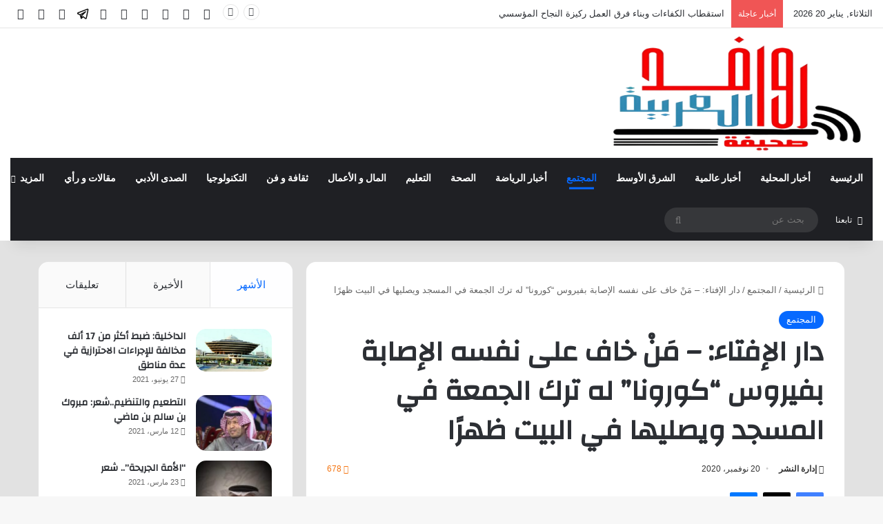

--- FILE ---
content_type: text/html; charset=UTF-8
request_url: https://www.rwifd.com/3009.html
body_size: 35218
content:
<!DOCTYPE html>
<html dir="rtl" lang="ar" class="" data-skin="light" prefix="og: http://ogp.me/ns#">
<head>
	<meta charset="UTF-8" />
	<link rel="profile" href="https://gmpg.org/xfn/11" />
	<title>دار الإفتاء: &#8211; مَنْ خاف على نفسه الإصابة بفيروس &#8220;كورونا&#8221; له ترك الجمعة في المسجد ويصليها في البيت ظهرًا &#8211; صحيفة روافد العربية</title>

<meta http-equiv='x-dns-prefetch-control' content='on'>
<link rel='dns-prefetch' href='//cdnjs.cloudflare.com' />
<link rel='dns-prefetch' href='//ajax.googleapis.com' />
<link rel='dns-prefetch' href='//fonts.googleapis.com' />
<link rel='dns-prefetch' href='//fonts.gstatic.com' />
<link rel='dns-prefetch' href='//s.gravatar.com' />
<link rel='dns-prefetch' href='//www.google-analytics.com' />
<link rel='preload' as='script' href='https://ajax.googleapis.com/ajax/libs/webfont/1/webfont.js'>
<meta name='robots' content='max-image-preview:large' />
<link rel='dns-prefetch' href='//www.rwefd.com' />
<link rel='dns-prefetch' href='//stats.wp.com' />
<link rel="alternate" type="application/rss+xml" title="صحيفة روافد العربية &laquo; الخلاصة" href="https://www.rwefd.com/feed" />
<link rel="alternate" type="application/rss+xml" title="صحيفة روافد العربية &laquo; خلاصة التعليقات" href="https://www.rwefd.com/comments/feed" />
<link rel="alternate" type="application/rss+xml" title="صحيفة روافد العربية &laquo; دار الإفتاء: &#8211; مَنْ خاف على نفسه الإصابة بفيروس &#8220;كورونا&#8221; له ترك الجمعة في المسجد ويصليها في البيت ظهرًا خلاصة التعليقات" href="https://www.rwefd.com/3009.html/feed" />

		<style type="text/css">
			:root{				
			--tie-preset-gradient-1: linear-gradient(135deg, rgba(6, 147, 227, 1) 0%, rgb(155, 81, 224) 100%);
			--tie-preset-gradient-2: linear-gradient(135deg, rgb(122, 220, 180) 0%, rgb(0, 208, 130) 100%);
			--tie-preset-gradient-3: linear-gradient(135deg, rgba(252, 185, 0, 1) 0%, rgba(255, 105, 0, 1) 100%);
			--tie-preset-gradient-4: linear-gradient(135deg, rgba(255, 105, 0, 1) 0%, rgb(207, 46, 46) 100%);
			--tie-preset-gradient-5: linear-gradient(135deg, rgb(238, 238, 238) 0%, rgb(169, 184, 195) 100%);
			--tie-preset-gradient-6: linear-gradient(135deg, rgb(74, 234, 220) 0%, rgb(151, 120, 209) 20%, rgb(207, 42, 186) 40%, rgb(238, 44, 130) 60%, rgb(251, 105, 98) 80%, rgb(254, 248, 76) 100%);
			--tie-preset-gradient-7: linear-gradient(135deg, rgb(255, 206, 236) 0%, rgb(152, 150, 240) 100%);
			--tie-preset-gradient-8: linear-gradient(135deg, rgb(254, 205, 165) 0%, rgb(254, 45, 45) 50%, rgb(107, 0, 62) 100%);
			--tie-preset-gradient-9: linear-gradient(135deg, rgb(255, 203, 112) 0%, rgb(199, 81, 192) 50%, rgb(65, 88, 208) 100%);
			--tie-preset-gradient-10: linear-gradient(135deg, rgb(255, 245, 203) 0%, rgb(182, 227, 212) 50%, rgb(51, 167, 181) 100%);
			--tie-preset-gradient-11: linear-gradient(135deg, rgb(202, 248, 128) 0%, rgb(113, 206, 126) 100%);
			--tie-preset-gradient-12: linear-gradient(135deg, rgb(2, 3, 129) 0%, rgb(40, 116, 252) 100%);
			--tie-preset-gradient-13: linear-gradient(135deg, #4D34FA, #ad34fa);
			--tie-preset-gradient-14: linear-gradient(135deg, #0057FF, #31B5FF);
			--tie-preset-gradient-15: linear-gradient(135deg, #FF007A, #FF81BD);
			--tie-preset-gradient-16: linear-gradient(135deg, #14111E, #4B4462);
			--tie-preset-gradient-17: linear-gradient(135deg, #F32758, #FFC581);

			
					--main-nav-background: #1f2024;
					--main-nav-secondry-background: rgba(0,0,0,0.2);
					--main-nav-primary-color: #0088ff;
					--main-nav-contrast-primary-color: #FFFFFF;
					--main-nav-text-color: #FFFFFF;
					--main-nav-secondry-text-color: rgba(225,255,255,0.5);
					--main-nav-main-border-color: rgba(255,255,255,0.07);
					--main-nav-secondry-border-color: rgba(255,255,255,0.04);
				
			}
		</style>
	<link rel="alternate" title="oEmbed (JSON)" type="application/json+oembed" href="https://www.rwefd.com/wp-json/oembed/1.0/embed?url=https%3A%2F%2Fwww.rwefd.com%2F3009.html" />
<link rel="alternate" title="oEmbed (XML)" type="text/xml+oembed" href="https://www.rwefd.com/wp-json/oembed/1.0/embed?url=https%3A%2F%2Fwww.rwefd.com%2F3009.html&#038;format=xml" />

<meta property="og:title" content="دار الإفتاء: &#8211; مَنْ خاف على نفسه الإصابة بفيروس &#8220;كورونا&#8221; له ترك الجمعة في المسجد ويصليها في البيت ظهرًا - صحيفة روافد العربية" />
<meta property="og:type" content="article" />
<meta property="og:description" content="فوزية عباس / روافد  قالت دار الإفتاء المصرية: &quot;إن مَنْ خاف على نفسه حصول الضرر بـ«فيروس كورونا المست" />
<meta property="og:url" content="https://www.rwefd.com/3009.html" />
<meta property="og:site_name" content="صحيفة روافد العربية" />
<meta property="og:image" content="https://www.rwefd.com/wp-content/uploads/2020/11/sh65wey5eghtrshtrhth.jpg" />
<meta name="viewport" content="width=device-width, initial-scale=1.0" /><style id='wp-img-auto-sizes-contain-inline-css' type='text/css'>
img:is([sizes=auto i],[sizes^="auto," i]){contain-intrinsic-size:3000px 1500px}
/*# sourceURL=wp-img-auto-sizes-contain-inline-css */
</style>
<style id='wp-emoji-styles-inline-css' type='text/css'>

	img.wp-smiley, img.emoji {
		display: inline !important;
		border: none !important;
		box-shadow: none !important;
		height: 1em !important;
		width: 1em !important;
		margin: 0 0.07em !important;
		vertical-align: -0.1em !important;
		background: none !important;
		padding: 0 !important;
	}
/*# sourceURL=wp-emoji-styles-inline-css */
</style>
<link rel='stylesheet' id='contact-form-7-css' href='https://www.rwefd.com/wp-content/plugins/contact-form-7/includes/css/styles.css?ver=6.0.1' type='text/css' media='all' />
<link rel='stylesheet' id='contact-form-7-rtl-css' href='https://www.rwefd.com/wp-content/plugins/contact-form-7/includes/css/styles-rtl.css?ver=6.0.1' type='text/css' media='all' />
<link rel='stylesheet' id='tie-css-base-css' href='https://www.rwefd.com/wp-content/themes/jannah/assets/css/base.min.css?ver=7.2.0' type='text/css' media='all' />
<link rel='stylesheet' id='tie-css-styles-css' href='https://www.rwefd.com/wp-content/themes/jannah/assets/css/style.min.css?ver=7.2.0' type='text/css' media='all' />
<link rel='stylesheet' id='tie-css-widgets-css' href='https://www.rwefd.com/wp-content/themes/jannah/assets/css/widgets.min.css?ver=7.2.0' type='text/css' media='all' />
<link rel='stylesheet' id='tie-css-helpers-css' href='https://www.rwefd.com/wp-content/themes/jannah/assets/css/helpers.min.css?ver=7.2.0' type='text/css' media='all' />
<link rel='stylesheet' id='tie-fontawesome5-css' href='https://www.rwefd.com/wp-content/themes/jannah/assets/css/fontawesome.css?ver=7.2.0' type='text/css' media='all' />
<link rel='stylesheet' id='tie-css-ilightbox-css' href='https://www.rwefd.com/wp-content/themes/jannah/assets/ilightbox/dark-skin/skin.css?ver=7.2.0' type='text/css' media='all' />
<link rel='stylesheet' id='tie-css-shortcodes-css' href='https://www.rwefd.com/wp-content/themes/jannah/assets/css/plugins/shortcodes.min.css?ver=7.2.0' type='text/css' media='all' />
<link rel='stylesheet' id='tie-css-single-css' href='https://www.rwefd.com/wp-content/themes/jannah/assets/css/single.min.css?ver=7.2.0' type='text/css' media='all' />
<link rel='stylesheet' id='tie-css-print-css' href='https://www.rwefd.com/wp-content/themes/jannah/assets/css/print.css?ver=7.2.0' type='text/css' media='print' />
<link rel='stylesheet' id='tie-theme-rtl-css-css' href='https://www.rwefd.com/wp-content/themes/jannah/rtl.css?ver=6.9' type='text/css' media='all' />
<link rel='stylesheet' id='tie-theme-child-css-css' href='https://www.rwefd.com/wp-content/themes/jannah-child/jannah-child/style.css?ver=6.9' type='text/css' media='all' />
<style id='tie-theme-child-css-inline-css' type='text/css'>
.wf-active .logo-text,.wf-active h1,.wf-active h2,.wf-active h3,.wf-active h4,.wf-active h5,.wf-active h6,.wf-active .the-subtitle{font-family: 'Changa';}.wf-active #main-nav .main-menu > ul > li > a{font-family: 'Questrial';}#main-nav .main-menu > ul > li > a{text-transform: uppercase;}#tie-wrapper .mag-box.big-post-left-box li:not(:first-child) .post-title,#tie-wrapper .mag-box.big-post-top-box li:not(:first-child) .post-title,#tie-wrapper .mag-box.half-box li:not(:first-child) .post-title,#tie-wrapper .mag-box.big-thumb-left-box li:not(:first-child) .post-title,#tie-wrapper .mag-box.scrolling-box .slide .post-title,#tie-wrapper .mag-box.miscellaneous-box li:not(:first-child) .post-title{font-weight: 500;}#tie-container #tie-wrapper,.post-layout-8 #content{background-color: #e2e2e2;}.social-icons-item .custom-link-1-social-icon{background-color: #333 !important;}.social-icons-item .custom-link-1-social-icon span{color: #333;}.social-icons-item .custom-link-1-social-icon.custom-social-img span.social-icon-img{background-image: url('https://www.rwefd.com/wp-content/uploads/2025/10/telegram-svgrepo-com.svg');}.tie-cat-2,.tie-cat-item-2 > span{background-color:#e67e22 !important;color:#FFFFFF !important;}.tie-cat-2:after{border-top-color:#e67e22 !important;}.tie-cat-2:hover{background-color:#c86004 !important;}.tie-cat-2:hover:after{border-top-color:#c86004 !important;}.tie-cat-10081,.tie-cat-item-10081 > span{background-color:#2ecc71 !important;color:#FFFFFF !important;}.tie-cat-10081:after{border-top-color:#2ecc71 !important;}.tie-cat-10081:hover{background-color:#10ae53 !important;}.tie-cat-10081:hover:after{border-top-color:#10ae53 !important;}.tie-cat-10083,.tie-cat-item-10083 > span{background-color:#9b59b6 !important;color:#FFFFFF !important;}.tie-cat-10083:after{border-top-color:#9b59b6 !important;}.tie-cat-10083:hover{background-color:#7d3b98 !important;}.tie-cat-10083:hover:after{border-top-color:#7d3b98 !important;}.tie-cat-10087,.tie-cat-item-10087 > span{background-color:#34495e !important;color:#FFFFFF !important;}.tie-cat-10087:after{border-top-color:#34495e !important;}.tie-cat-10087:hover{background-color:#162b40 !important;}.tie-cat-10087:hover:after{border-top-color:#162b40 !important;}.tie-cat-10088,.tie-cat-item-10088 > span{background-color:#795548 !important;color:#FFFFFF !important;}.tie-cat-10088:after{border-top-color:#795548 !important;}.tie-cat-10088:hover{background-color:#5b372a !important;}.tie-cat-10088:hover:after{border-top-color:#5b372a !important;}.tie-cat-10089,.tie-cat-item-10089 > span{background-color:#4CAF50 !important;color:#FFFFFF !important;}.tie-cat-10089:after{border-top-color:#4CAF50 !important;}.tie-cat-10089:hover{background-color:#2e9132 !important;}.tie-cat-10089:hover:after{border-top-color:#2e9132 !important;}@media (min-width: 1200px){.container{width: auto;}}.boxed-layout #tie-wrapper,.boxed-layout .fixed-nav{max-width: 1430px;}@media (min-width: 1400px){.container,.wide-next-prev-slider-wrapper .slider-main-container{max-width: 1400px;}}.meta-views.meta-item .tie-icon-fire:before{content: "\f06e" !important;}@media (max-width: 991px){.side-aside.normal-side{background: #3a3a3a;background: -webkit-linear-gradient(135deg,#3a3a3a,#3a3a3a );background: -moz-linear-gradient(135deg,#3a3a3a,#3a3a3a );background: -o-linear-gradient(135deg,#3a3a3a,#3a3a3a );background: linear-gradient(135deg,#3a3a3a,#3a3a3a );}}.tie-insta-header {margin-bottom: 15px;}.tie-insta-avatar a {width: 70px;height: 70px;display: block;position: relative;float: left;margin-right: 15px;margin-bottom: 15px;}.tie-insta-avatar a:before {content: "";position: absolute;width: calc(100% + 6px);height: calc(100% + 6px);left: -3px;top: -3px;border-radius: 50%;background: #d6249f;background: radial-gradient(circle at 30% 107%,#fdf497 0%,#fdf497 5%,#fd5949 45%,#d6249f 60%,#285AEB 90%);}.tie-insta-avatar a:after {position: absolute;content: "";width: calc(100% + 3px);height: calc(100% + 3px);left: -2px;top: -2px;border-radius: 50%;background: #fff;}.dark-skin .tie-insta-avatar a:after {background: #27292d;}.tie-insta-avatar img {border-radius: 50%;position: relative;z-index: 2;transition: all 0.25s;}.tie-insta-avatar img:hover {box-shadow: 0px 0px 15px 0 #6b54c6;}.tie-insta-info {font-size: 1.3em;font-weight: bold;margin-bottom: 5px;}body .mag-box .breaking,body .social-icons-widget .social-icons-item .social-link,body .widget_product_tag_cloud a,body .widget_tag_cloud a,body .post-tags a,body .widget_layered_nav_filters a,body .post-bottom-meta-title,body .post-bottom-meta a,body .post-cat,body .show-more-button,body #instagram-link.is-expanded .follow-button,body .cat-counter a + span,body .mag-box-options .slider-arrow-nav a,body .main-menu .cats-horizontal li a,body #instagram-link.is-compact,body .pages-numbers a,body .pages-nav-item,body .bp-pagination-links .page-numbers,body .fullwidth-area .widget_tag_cloud .tagcloud a,body ul.breaking-news-nav li.jnt-prev,body ul.breaking-news-nav li.jnt-next,body #tie-popup-search-mobile table.gsc-search-box{border-radius: 35px;}body .mag-box ul.breaking-news-nav li{border: 0 !important;}body #instagram-link.is-compact{padding-right: 40px;padding-left: 40px;}body .post-bottom-meta-title,body .post-bottom-meta a,body .more-link{padding-right: 15px;padding-left: 15px;}body #masonry-grid .container-wrapper .post-thumb img{border-radius: 0px;}body .video-thumbnail,body .review-item,body .review-summary,body .user-rate-wrap,body textarea,body input,body select{border-radius: 5px;}body .post-content-slideshow,body #tie-read-next,body .prev-next-post-nav .post-thumb,body .post-thumb img,body .container-wrapper,body .tie-popup-container .container-wrapper,body .widget,body .grid-slider-wrapper .grid-item,body .slider-vertical-navigation .slide,body .boxed-slider:not(.grid-slider-wrapper) .slide,body .buddypress-wrap .activity-list .load-more a,body .buddypress-wrap .activity-list .load-newest a,body .woocommerce .products .product .product-img img,body .woocommerce .products .product .product-img,body .woocommerce .woocommerce-tabs,body .woocommerce div.product .related.products,body .woocommerce div.product .up-sells.products,body .woocommerce .cart_totals,.woocommerce .cross-sells,body .big-thumb-left-box-inner,body .miscellaneous-box .posts-items li:first-child,body .single-big-img,body .masonry-with-spaces .container-wrapper .slide,body .news-gallery-items li .post-thumb,body .scroll-2-box .slide,.magazine1.archive:not(.bbpress) .entry-header-outer,.magazine1.search .entry-header-outer,.magazine1.archive:not(.bbpress) .mag-box .container-wrapper,.magazine1.search .mag-box .container-wrapper,body.magazine1 .entry-header-outer + .mag-box,body .digital-rating-static,body .entry q,body .entry blockquote,body #instagram-link.is-expanded,body.single-post .featured-area,body.post-layout-8 #content,body .footer-boxed-widget-area,body .tie-video-main-slider,body .post-thumb-overlay,body .widget_media_image img,body .stream-item-mag img,body .media-page-layout .post-element{border-radius: 15px;}#subcategories-section .container-wrapper{border-radius: 15px !important;margin-top: 15px !important;border-top-width: 1px !important;}@media (max-width: 767px) {.tie-video-main-slider iframe{border-top-right-radius: 15px;border-top-left-radius: 15px;}}.magazine1.archive:not(.bbpress) .mag-box .container-wrapper,.magazine1.search .mag-box .container-wrapper{margin-top: 15px;border-top-width: 1px;}body .section-wrapper:not(.container-full) .wide-slider-wrapper .slider-main-container,body .section-wrapper:not(.container-full) .wide-slider-three-slids-wrapper{border-radius: 15px;overflow: hidden;}body .wide-slider-nav-wrapper,body .share-buttons-bottom,body .first-post-gradient li:first-child .post-thumb:after,body .scroll-2-box .post-thumb:after{border-bottom-left-radius: 15px;border-bottom-right-radius: 15px;}body .main-menu .menu-sub-content,body .comp-sub-menu{border-bottom-left-radius: 10px;border-bottom-right-radius: 10px;}body.single-post .featured-area{overflow: hidden;}body #check-also-box.check-also-left{border-top-right-radius: 15px;border-bottom-right-radius: 15px;}body #check-also-box.check-also-right{border-top-left-radius: 15px;border-bottom-left-radius: 15px;}body .mag-box .breaking-news-nav li:last-child{border-top-right-radius: 35px;border-bottom-right-radius: 35px;}body .mag-box .breaking-title:before{border-top-right-radius: 35px;border-bottom-right-radius: 35px;}body .tabs li:last-child a,body .full-overlay-title li:not(.no-post-thumb) .block-title-overlay{border-top-left-radius: 15px;}body .center-overlay-title li:not(.no-post-thumb) .block-title-overlay,body .tabs li:first-child a{border-top-right-radius: 15px;}
/*# sourceURL=tie-theme-child-css-inline-css */
</style>
<script type="text/javascript" src="https://www.rwefd.com/wp-includes/js/jquery/jquery.min.js?ver=3.7.1" id="jquery-core-js"></script>
<script type="text/javascript" src="https://www.rwefd.com/wp-includes/js/jquery/jquery-migrate.min.js?ver=3.4.1" id="jquery-migrate-js"></script>
<link rel="https://api.w.org/" href="https://www.rwefd.com/wp-json/" /><link rel="alternate" title="JSON" type="application/json" href="https://www.rwefd.com/wp-json/wp/v2/posts/3009" /><link rel="EditURI" type="application/rsd+xml" title="RSD" href="https://www.rwefd.com/xmlrpc.php?rsd" />
<meta name="generator" content="WordPress 6.9" />
<link rel="canonical" href="https://www.rwefd.com/3009.html" />
<link rel='shortlink' href='https://www.rwefd.com/?p=3009' />
	<style>img#wpstats{display:none}</style>
		 <meta name="description" content="فوزية عباس / روافد  قالت دار الإفتاء المصرية: &quot;إن مَنْ خاف على نفسه حصول الضرر بـ«فيروس كورونا المستجد» من الاختلاط بالآخرين إذا غَلَب على ظنه عدم تنف" /><meta http-equiv="X-UA-Compatible" content="IE=edge">
<link rel="icon" href="https://www.rwefd.com/wp-content/uploads/2024/10/cropped-82ccb01f-563e-4739-8a85-dd65614c8042-1-32x32.jpeg" sizes="32x32" />
<link rel="icon" href="https://www.rwefd.com/wp-content/uploads/2024/10/cropped-82ccb01f-563e-4739-8a85-dd65614c8042-1-192x192.jpeg" sizes="192x192" />
<link rel="apple-touch-icon" href="https://www.rwefd.com/wp-content/uploads/2024/10/cropped-82ccb01f-563e-4739-8a85-dd65614c8042-1-180x180.jpeg" />
<meta name="msapplication-TileImage" content="https://www.rwefd.com/wp-content/uploads/2024/10/cropped-82ccb01f-563e-4739-8a85-dd65614c8042-1-270x270.jpeg" />
<style id='global-styles-inline-css' type='text/css'>
:root{--wp--preset--aspect-ratio--square: 1;--wp--preset--aspect-ratio--4-3: 4/3;--wp--preset--aspect-ratio--3-4: 3/4;--wp--preset--aspect-ratio--3-2: 3/2;--wp--preset--aspect-ratio--2-3: 2/3;--wp--preset--aspect-ratio--16-9: 16/9;--wp--preset--aspect-ratio--9-16: 9/16;--wp--preset--color--black: #000000;--wp--preset--color--cyan-bluish-gray: #abb8c3;--wp--preset--color--white: #ffffff;--wp--preset--color--pale-pink: #f78da7;--wp--preset--color--vivid-red: #cf2e2e;--wp--preset--color--luminous-vivid-orange: #ff6900;--wp--preset--color--luminous-vivid-amber: #fcb900;--wp--preset--color--light-green-cyan: #7bdcb5;--wp--preset--color--vivid-green-cyan: #00d084;--wp--preset--color--pale-cyan-blue: #8ed1fc;--wp--preset--color--vivid-cyan-blue: #0693e3;--wp--preset--color--vivid-purple: #9b51e0;--wp--preset--color--global-color: #0088ff;--wp--preset--gradient--vivid-cyan-blue-to-vivid-purple: linear-gradient(135deg,rgb(6,147,227) 0%,rgb(155,81,224) 100%);--wp--preset--gradient--light-green-cyan-to-vivid-green-cyan: linear-gradient(135deg,rgb(122,220,180) 0%,rgb(0,208,130) 100%);--wp--preset--gradient--luminous-vivid-amber-to-luminous-vivid-orange: linear-gradient(135deg,rgb(252,185,0) 0%,rgb(255,105,0) 100%);--wp--preset--gradient--luminous-vivid-orange-to-vivid-red: linear-gradient(135deg,rgb(255,105,0) 0%,rgb(207,46,46) 100%);--wp--preset--gradient--very-light-gray-to-cyan-bluish-gray: linear-gradient(135deg,rgb(238,238,238) 0%,rgb(169,184,195) 100%);--wp--preset--gradient--cool-to-warm-spectrum: linear-gradient(135deg,rgb(74,234,220) 0%,rgb(151,120,209) 20%,rgb(207,42,186) 40%,rgb(238,44,130) 60%,rgb(251,105,98) 80%,rgb(254,248,76) 100%);--wp--preset--gradient--blush-light-purple: linear-gradient(135deg,rgb(255,206,236) 0%,rgb(152,150,240) 100%);--wp--preset--gradient--blush-bordeaux: linear-gradient(135deg,rgb(254,205,165) 0%,rgb(254,45,45) 50%,rgb(107,0,62) 100%);--wp--preset--gradient--luminous-dusk: linear-gradient(135deg,rgb(255,203,112) 0%,rgb(199,81,192) 50%,rgb(65,88,208) 100%);--wp--preset--gradient--pale-ocean: linear-gradient(135deg,rgb(255,245,203) 0%,rgb(182,227,212) 50%,rgb(51,167,181) 100%);--wp--preset--gradient--electric-grass: linear-gradient(135deg,rgb(202,248,128) 0%,rgb(113,206,126) 100%);--wp--preset--gradient--midnight: linear-gradient(135deg,rgb(2,3,129) 0%,rgb(40,116,252) 100%);--wp--preset--font-size--small: 13px;--wp--preset--font-size--medium: 20px;--wp--preset--font-size--large: 36px;--wp--preset--font-size--x-large: 42px;--wp--preset--spacing--20: 0.44rem;--wp--preset--spacing--30: 0.67rem;--wp--preset--spacing--40: 1rem;--wp--preset--spacing--50: 1.5rem;--wp--preset--spacing--60: 2.25rem;--wp--preset--spacing--70: 3.38rem;--wp--preset--spacing--80: 5.06rem;--wp--preset--shadow--natural: 6px 6px 9px rgba(0, 0, 0, 0.2);--wp--preset--shadow--deep: 12px 12px 50px rgba(0, 0, 0, 0.4);--wp--preset--shadow--sharp: 6px 6px 0px rgba(0, 0, 0, 0.2);--wp--preset--shadow--outlined: 6px 6px 0px -3px rgb(255, 255, 255), 6px 6px rgb(0, 0, 0);--wp--preset--shadow--crisp: 6px 6px 0px rgb(0, 0, 0);}:where(.is-layout-flex){gap: 0.5em;}:where(.is-layout-grid){gap: 0.5em;}body .is-layout-flex{display: flex;}.is-layout-flex{flex-wrap: wrap;align-items: center;}.is-layout-flex > :is(*, div){margin: 0;}body .is-layout-grid{display: grid;}.is-layout-grid > :is(*, div){margin: 0;}:where(.wp-block-columns.is-layout-flex){gap: 2em;}:where(.wp-block-columns.is-layout-grid){gap: 2em;}:where(.wp-block-post-template.is-layout-flex){gap: 1.25em;}:where(.wp-block-post-template.is-layout-grid){gap: 1.25em;}.has-black-color{color: var(--wp--preset--color--black) !important;}.has-cyan-bluish-gray-color{color: var(--wp--preset--color--cyan-bluish-gray) !important;}.has-white-color{color: var(--wp--preset--color--white) !important;}.has-pale-pink-color{color: var(--wp--preset--color--pale-pink) !important;}.has-vivid-red-color{color: var(--wp--preset--color--vivid-red) !important;}.has-luminous-vivid-orange-color{color: var(--wp--preset--color--luminous-vivid-orange) !important;}.has-luminous-vivid-amber-color{color: var(--wp--preset--color--luminous-vivid-amber) !important;}.has-light-green-cyan-color{color: var(--wp--preset--color--light-green-cyan) !important;}.has-vivid-green-cyan-color{color: var(--wp--preset--color--vivid-green-cyan) !important;}.has-pale-cyan-blue-color{color: var(--wp--preset--color--pale-cyan-blue) !important;}.has-vivid-cyan-blue-color{color: var(--wp--preset--color--vivid-cyan-blue) !important;}.has-vivid-purple-color{color: var(--wp--preset--color--vivid-purple) !important;}.has-black-background-color{background-color: var(--wp--preset--color--black) !important;}.has-cyan-bluish-gray-background-color{background-color: var(--wp--preset--color--cyan-bluish-gray) !important;}.has-white-background-color{background-color: var(--wp--preset--color--white) !important;}.has-pale-pink-background-color{background-color: var(--wp--preset--color--pale-pink) !important;}.has-vivid-red-background-color{background-color: var(--wp--preset--color--vivid-red) !important;}.has-luminous-vivid-orange-background-color{background-color: var(--wp--preset--color--luminous-vivid-orange) !important;}.has-luminous-vivid-amber-background-color{background-color: var(--wp--preset--color--luminous-vivid-amber) !important;}.has-light-green-cyan-background-color{background-color: var(--wp--preset--color--light-green-cyan) !important;}.has-vivid-green-cyan-background-color{background-color: var(--wp--preset--color--vivid-green-cyan) !important;}.has-pale-cyan-blue-background-color{background-color: var(--wp--preset--color--pale-cyan-blue) !important;}.has-vivid-cyan-blue-background-color{background-color: var(--wp--preset--color--vivid-cyan-blue) !important;}.has-vivid-purple-background-color{background-color: var(--wp--preset--color--vivid-purple) !important;}.has-black-border-color{border-color: var(--wp--preset--color--black) !important;}.has-cyan-bluish-gray-border-color{border-color: var(--wp--preset--color--cyan-bluish-gray) !important;}.has-white-border-color{border-color: var(--wp--preset--color--white) !important;}.has-pale-pink-border-color{border-color: var(--wp--preset--color--pale-pink) !important;}.has-vivid-red-border-color{border-color: var(--wp--preset--color--vivid-red) !important;}.has-luminous-vivid-orange-border-color{border-color: var(--wp--preset--color--luminous-vivid-orange) !important;}.has-luminous-vivid-amber-border-color{border-color: var(--wp--preset--color--luminous-vivid-amber) !important;}.has-light-green-cyan-border-color{border-color: var(--wp--preset--color--light-green-cyan) !important;}.has-vivid-green-cyan-border-color{border-color: var(--wp--preset--color--vivid-green-cyan) !important;}.has-pale-cyan-blue-border-color{border-color: var(--wp--preset--color--pale-cyan-blue) !important;}.has-vivid-cyan-blue-border-color{border-color: var(--wp--preset--color--vivid-cyan-blue) !important;}.has-vivid-purple-border-color{border-color: var(--wp--preset--color--vivid-purple) !important;}.has-vivid-cyan-blue-to-vivid-purple-gradient-background{background: var(--wp--preset--gradient--vivid-cyan-blue-to-vivid-purple) !important;}.has-light-green-cyan-to-vivid-green-cyan-gradient-background{background: var(--wp--preset--gradient--light-green-cyan-to-vivid-green-cyan) !important;}.has-luminous-vivid-amber-to-luminous-vivid-orange-gradient-background{background: var(--wp--preset--gradient--luminous-vivid-amber-to-luminous-vivid-orange) !important;}.has-luminous-vivid-orange-to-vivid-red-gradient-background{background: var(--wp--preset--gradient--luminous-vivid-orange-to-vivid-red) !important;}.has-very-light-gray-to-cyan-bluish-gray-gradient-background{background: var(--wp--preset--gradient--very-light-gray-to-cyan-bluish-gray) !important;}.has-cool-to-warm-spectrum-gradient-background{background: var(--wp--preset--gradient--cool-to-warm-spectrum) !important;}.has-blush-light-purple-gradient-background{background: var(--wp--preset--gradient--blush-light-purple) !important;}.has-blush-bordeaux-gradient-background{background: var(--wp--preset--gradient--blush-bordeaux) !important;}.has-luminous-dusk-gradient-background{background: var(--wp--preset--gradient--luminous-dusk) !important;}.has-pale-ocean-gradient-background{background: var(--wp--preset--gradient--pale-ocean) !important;}.has-electric-grass-gradient-background{background: var(--wp--preset--gradient--electric-grass) !important;}.has-midnight-gradient-background{background: var(--wp--preset--gradient--midnight) !important;}.has-small-font-size{font-size: var(--wp--preset--font-size--small) !important;}.has-medium-font-size{font-size: var(--wp--preset--font-size--medium) !important;}.has-large-font-size{font-size: var(--wp--preset--font-size--large) !important;}.has-x-large-font-size{font-size: var(--wp--preset--font-size--x-large) !important;}
/*# sourceURL=global-styles-inline-css */
</style>
</head>

<body id="tie-body" class="rtl wp-singular post-template-default single single-post postid-3009 single-format-standard wp-theme-jannah wp-child-theme-jannah-childjannah-child tie-no-js wrapper-has-shadow block-head-1 magazine3 magazine1 is-thumb-overlay-disabled is-desktop is-header-layout-3 sidebar-left has-sidebar post-layout-1 narrow-title-narrow-media has-mobile-share hide_share_post_top hide_share_post_bottom">



<div class="background-overlay">

	<div id="tie-container" class="site tie-container">

		
		<div id="tie-wrapper">

			
<header id="theme-header" class="theme-header header-layout-3 main-nav-dark main-nav-default-dark main-nav-below main-nav-boxed no-stream-item top-nav-active top-nav-light top-nav-default-light top-nav-above has-shadow is-stretch-header has-normal-width-logo mobile-header-default">
	
<nav id="top-nav"  class="has-date-breaking-components top-nav header-nav has-breaking-news" aria-label="الشريط العلوي">
	<div class="container">
		<div class="topbar-wrapper">

			
					<div class="topbar-today-date">
						الثلاثاء, يناير 20 2026					</div>
					
			<div class="tie-alignleft">
				
<div class="breaking controls-is-active">

	<span class="breaking-title">
		<span class="tie-icon-bolt breaking-icon" aria-hidden="true"></span>
		<span class="breaking-title-text">أخبار عاجلة</span>
	</span>

	<ul id="breaking-news-in-header" class="breaking-news" data-type="reveal" data-arrows="true">

		
							<li class="news-item">
								<a href="https://www.rwefd.com/206527.html">استقطاب الكفاءات وبناء فرق العمل ركيزة النجاح المؤسسي</a>
							</li>

							
							<li class="news-item">
								<a href="https://www.rwefd.com/206525.html">«النمر» ينصح كبار السن بعدم الصوم برمضان حال ضعف عضلة القلب</a>
							</li>

							
							<li class="news-item">
								<a href="https://www.rwefd.com/206520.html">الدفاع المدني: العوائق بمخرج الطوارئ مخالفة توجب العقوبة</a>
							</li>

							
							<li class="news-item">
								<a href="https://www.rwefd.com/206516.html">انطلاق الجولة الـ17 من الدوري السعودي للمحترفين غدًا</a>
							</li>

							
							<li class="news-item">
								<a href="https://www.rwefd.com/206512.html">البصمة الكربونية</a>
							</li>

							
							<li class="news-item">
								<a href="https://www.rwefd.com/206509.html">مكتبة الملك عبدالعزيز العامة تصدر قصصًا للأطفال عن الحرف اليدوية السعودية</a>
							</li>

							
							<li class="news-item">
								<a href="https://www.rwefd.com/206506.html">اتحاد الغرف السعودية يستضيف ملتقى الأعمال السعودي الأردني لتعزيز الشراكة الاستثمارية</a>
							</li>

							
							<li class="news-item">
								<a href="https://www.rwefd.com/206503.html">النصر السعودي يسعى لضم نجم برتغالي جديد بمساعدة رونالدو</a>
							</li>

							
							<li class="news-item">
								<a href="https://www.rwefd.com/206500.html">الفارسة ماسة عدنان تحرز لقب كأس الشيخة فاطمة بنت منصور بن زايد آل نهيان</a>
							</li>

							
							<li class="news-item">
								<a href="https://www.rwefd.com/206497.html">بيانات قمر اصطناعي صيني تظهر أن الجبل الجليدي &#8220;أيه 23 أيه&#8221; في المرحلة الأخيرة من التفكك</a>
							</li>

							
	</ul>
</div><!-- #breaking /-->
			</div><!-- .tie-alignleft /-->

			<div class="tie-alignright">
				<ul class="components"> <li class="social-icons-item"><a class="social-link facebook-social-icon" rel="external noopener nofollow" target="_blank" href="#"><span class="tie-social-icon tie-icon-facebook"></span><span class="screen-reader-text">فيسبوك</span></a></li><li class="social-icons-item"><a class="social-link twitter-social-icon" rel="external noopener nofollow" target="_blank" href="https://x.com/rwifd?s=21&#038;t=yD-81gPKFXjVqDLgMNv_fw"><span class="tie-social-icon tie-icon-twitter"></span><span class="screen-reader-text">‫X</span></a></li><li class="social-icons-item"><a class="social-link youtube-social-icon" rel="external noopener nofollow" target="_blank" href="https://youtube.com/@rwefdmd?si=77xrOGb6iZwYqX1_"><span class="tie-social-icon tie-icon-youtube"></span><span class="screen-reader-text">‫YouTube</span></a></li><li class="social-icons-item"><a class="social-link instagram-social-icon" rel="external noopener nofollow" target="_blank" href="#"><span class="tie-social-icon tie-icon-instagram"></span><span class="screen-reader-text">انستقرام</span></a></li><li class="social-icons-item"><a class="social-link tiktok-social-icon" rel="external noopener nofollow" target="_blank" href="https://www.tiktok.com/@rwefdm?_t=ZS-90PTnt3UtKq&#038;_r=1"><span class="tie-social-icon tie-icon-tiktok"></span><span class="screen-reader-text">‫TikTok</span></a></li><li class="social-icons-item"><a class="social-link whatsapp-social-icon" rel="external noopener nofollow" target="_blank" href="https://chat.whatsapp.com/EaYMvwc3hja2e7WctAJtYs?mode=wwt"><span class="tie-social-icon tie-icon-whatsapp"></span><span class="screen-reader-text">واتساب</span></a></li><li class="social-icons-item"><a class="social-link social-custom-link custom-link-1-social-icon custom-social-img" rel="external noopener nofollow" target="_blank" href="https://t.me/srwifd"><span class="tie-social-icon social-icon-img social-icon-img-1"></span><span class="screen-reader-text">telgram</span></a></li> 
	
		<li class=" popup-login-icon menu-item custom-menu-link">
			<a href="#" class="lgoin-btn tie-popup-trigger">
				<span class="tie-icon-author" aria-hidden="true"></span>
				<span class="screen-reader-text">تسجيل الدخول</span>			</a>
		</li>

				<li class="random-post-icon menu-item custom-menu-link">
		<a href="/3009.html?random-post=1" class="random-post" title="مقال عشوائي" rel="nofollow">
			<span class="tie-icon-random" aria-hidden="true"></span>
			<span class="screen-reader-text">مقال عشوائي</span>
		</a>
	</li>
		<li class="side-aside-nav-icon menu-item custom-menu-link">
		<a href="#">
			<span class="tie-icon-navicon" aria-hidden="true"></span>
			<span class="screen-reader-text">إضافة عمود جانبي</span>
		</a>
	</li>
	</ul><!-- Components -->			</div><!-- .tie-alignright /-->

		</div><!-- .topbar-wrapper /-->
	</div><!-- .container /-->
</nav><!-- #top-nav /-->

<div class="container header-container">
	<div class="tie-row logo-row">

		
		<div class="logo-wrapper">
			<div class="tie-col-md-4 logo-container clearfix">
				<div id="mobile-header-components-area_1" class="mobile-header-components"><ul class="components"><li class="mobile-component_menu custom-menu-link"><a href="#" id="mobile-menu-icon" class=""><span class="tie-mobile-menu-icon nav-icon is-layout-1"></span><span class="screen-reader-text">القائمة</span></a></li></ul></div>
		<div id="logo" class="image-logo" style="margin-top: -1px; margin-bottom: -1px;">

			
			<a title="صحيفة روافد العربية" href="https://www.rwefd.com/">
				
				<picture class="tie-logo-default tie-logo-picture">
					
					<source class="tie-logo-source-default tie-logo-source" srcset="https://www.rwefd.com/wp-content/uploads/2025/10/rawafd-logo.png">
					<img class="tie-logo-img-default tie-logo-img" src="https://www.rwefd.com/wp-content/uploads/2025/10/rawafd-logo.png" alt="صحيفة روافد العربية" width="469" height="190" style="max-height:190px; width: auto;" />
				</picture>
						</a>

			
		</div><!-- #logo /-->

		<div id="mobile-header-components-area_2" class="mobile-header-components"><ul class="components"><li class="mobile-component_search custom-menu-link">
				<a href="#" class="tie-search-trigger-mobile">
					<span class="tie-icon-search tie-search-icon" aria-hidden="true"></span>
					<span class="screen-reader-text">بحث عن</span>
				</a>
			</li></ul></div>			</div><!-- .tie-col /-->
		</div><!-- .logo-wrapper /-->

		
	</div><!-- .tie-row /-->
</div><!-- .container /-->

<div class="main-nav-wrapper">
	<nav id="main-nav" data-skin="search-in-main-nav" class="main-nav header-nav live-search-parent menu-style-line menu-style-minimal"  aria-label="القائمة الرئيسية">
		<div class="container">

			<div class="main-menu-wrapper">

				
				<div id="menu-components-wrap">

					
					<div class="main-menu main-menu-wrap">
						<div id="main-nav-menu" class="main-menu header-menu"><ul id="menu-main-menu" class="menu"><li id="menu-item-198283" class="menu-item menu-item-type-custom menu-item-object-custom menu-item-home menu-item-198283"><a href="https://www.rwefd.com/">الرئيسية</a></li>
<li id="menu-item-1282" class="menu-item menu-item-type-taxonomy menu-item-object-category menu-item-1282"><a href="https://www.rwefd.com/category/%d8%a3%d8%ae%d8%a8%d8%a7%d8%b1-%d8%a7%d9%84%d9%85%d8%ad%d9%84%d9%8a%d8%a9">أخبار المحلية</a></li>
<li id="menu-item-198302" class="menu-item menu-item-type-taxonomy menu-item-object-category menu-item-198302"><a href="https://www.rwefd.com/category/%d8%a3%d8%ae%d8%a8%d8%a7%d8%b1-%d8%b9%d8%a7%d9%84%d9%85%d9%8a%d8%a9">أخبار عالمية</a></li>
<li id="menu-item-177539" class="menu-item menu-item-type-taxonomy menu-item-object-category menu-item-177539"><a href="https://www.rwefd.com/category/%d8%a7%d9%84%d8%b4%d8%b1%d9%82-%d8%a7%d9%84%d8%a3%d9%88%d8%b3%d8%b7">الشرق الأوسط</a></li>
<li id="menu-item-177531" class="menu-item menu-item-type-taxonomy menu-item-object-category current-post-ancestor current-menu-parent current-post-parent menu-item-177531 tie-current-menu"><a href="https://www.rwefd.com/category/%d8%a7%d9%84%d9%85%d8%ac%d8%aa%d9%85%d8%b9">المجتمع</a></li>
<li id="menu-item-1139" class="menu-item menu-item-type-taxonomy menu-item-object-category menu-item-1139"><a href="https://www.rwefd.com/category/%d8%a3%d8%ae%d8%a8%d8%a7%d8%b1-%d8%a7%d9%84%d8%b1%d9%8a%d8%a7%d8%b6%d8%a9">أخبار الرياضة</a></li>
<li id="menu-item-198303" class="menu-item menu-item-type-taxonomy menu-item-object-category menu-item-198303"><a href="https://www.rwefd.com/category/%d8%a7%d9%84%d8%b5%d8%ad%d8%a9">الصحة</a></li>
<li id="menu-item-177538" class="menu-item menu-item-type-taxonomy menu-item-object-category menu-item-177538"><a href="https://www.rwefd.com/category/%d8%a7%d9%84%d8%aa%d8%b9%d9%84%d9%8a%d9%85">التعليم</a></li>
<li id="menu-item-1292" class="menu-item menu-item-type-taxonomy menu-item-object-category menu-item-1292"><a href="https://www.rwefd.com/category/business">المال و الأعمال</a></li>
<li id="menu-item-177533" class="menu-item menu-item-type-taxonomy menu-item-object-category menu-item-177533"><a href="https://www.rwefd.com/category/%d8%ab%d9%82%d8%a7%d9%81%d8%a9-%d9%88-%d9%81%d9%86">ثقافة و فن</a></li>
<li id="menu-item-1284" class="menu-item menu-item-type-taxonomy menu-item-object-category menu-item-1284"><a href="https://www.rwefd.com/category/tech">التكنولوجيا</a></li>
<li id="menu-item-198304" class="menu-item menu-item-type-taxonomy menu-item-object-category menu-item-198304"><a href="https://www.rwefd.com/category/%d8%a7%d9%84%d8%b5%d8%af%d9%89-%d8%a7%d9%84%d8%a3%d8%af%d8%a8%d9%8a">الصدى الأدبي</a></li>
<li id="menu-item-198310" class="menu-item menu-item-type-taxonomy menu-item-object-category menu-item-198310"><a href="https://www.rwefd.com/category/%d9%85%d9%82%d8%a7%d9%84%d8%a7%d8%aa-%d9%88-%d8%b1%d8%a3%d9%8a">مقالات و رأي</a></li>
<li id="menu-item-198312" class="menu-item menu-item-type-custom menu-item-object-custom menu-item-has-children menu-item-198312"><a href="#">المزيد</a>
<ul class="sub-menu menu-sub-content">
	<li id="menu-item-198307" class="menu-item menu-item-type-taxonomy menu-item-object-category menu-item-198307"><a href="https://www.rwefd.com/category/%d8%a7%d9%84%d9%85%d8%b1%d8%a7%d8%a1%d8%a9-%d9%88-%d8%a7%d9%84%d8%b7%d9%81%d9%84">المراءة و الطفل</a></li>
	<li id="menu-item-198308" class="menu-item menu-item-type-taxonomy menu-item-object-category menu-item-198308"><a href="https://www.rwefd.com/category/%d8%ad%d9%88%d8%a7%d8%b1">حوار</a></li>
	<li id="menu-item-198309" class="menu-item menu-item-type-taxonomy menu-item-object-category menu-item-198309"><a href="https://www.rwefd.com/category/videos">فيديوهات</a></li>
	<li id="menu-item-198311" class="menu-item menu-item-type-taxonomy menu-item-object-category menu-item-198311"><a href="https://www.rwefd.com/category/%d9%85%d9%86%d9%88%d8%b9%d8%a7%d8%aa">منوعات</a></li>
	<li id="menu-item-198306" class="menu-item menu-item-type-taxonomy menu-item-object-category menu-item-198306"><a href="https://www.rwefd.com/category/%d8%a7%d9%84%d9%85%d8%ac%d8%aa%d9%85%d8%b9/%d8%a7%d9%84%d9%8a%d9%88%d9%85-%d8%a7%d9%84%d9%88%d8%b7%d9%86%d9%8a">اليوم الوطني</a></li>
</ul>
</li>
</ul></div>					</div><!-- .main-menu /-->

					<ul class="components">		<li class="list-social-icons menu-item custom-menu-link">
			<a href="#" class="follow-btn">
				<span class="tie-icon-plus" aria-hidden="true"></span>
				<span class="follow-text">تابعنا</span>
			</a>
			<ul class="dropdown-social-icons comp-sub-menu"><li class="social-icons-item"><a class="social-link facebook-social-icon" rel="external noopener nofollow" target="_blank" href="#"><span class="tie-social-icon tie-icon-facebook"></span><span class="social-text">فيسبوك</span></a></li><li class="social-icons-item"><a class="social-link twitter-social-icon" rel="external noopener nofollow" target="_blank" href="https://x.com/rwifd?s=21&#038;t=yD-81gPKFXjVqDLgMNv_fw"><span class="tie-social-icon tie-icon-twitter"></span><span class="social-text">‫X</span></a></li><li class="social-icons-item"><a class="social-link youtube-social-icon" rel="external noopener nofollow" target="_blank" href="https://youtube.com/@rwefdmd?si=77xrOGb6iZwYqX1_"><span class="tie-social-icon tie-icon-youtube"></span><span class="social-text">‫YouTube</span></a></li><li class="social-icons-item"><a class="social-link instagram-social-icon" rel="external noopener nofollow" target="_blank" href="#"><span class="tie-social-icon tie-icon-instagram"></span><span class="social-text">انستقرام</span></a></li><li class="social-icons-item"><a class="social-link tiktok-social-icon" rel="external noopener nofollow" target="_blank" href="https://www.tiktok.com/@rwefdm?_t=ZS-90PTnt3UtKq&#038;_r=1"><span class="tie-social-icon tie-icon-tiktok"></span><span class="social-text">‫TikTok</span></a></li><li class="social-icons-item"><a class="social-link whatsapp-social-icon" rel="external noopener nofollow" target="_blank" href="https://chat.whatsapp.com/EaYMvwc3hja2e7WctAJtYs?mode=wwt"><span class="tie-social-icon tie-icon-whatsapp"></span><span class="social-text">واتساب</span></a></li><li class="social-icons-item"><a class="social-link social-custom-link custom-link-1-social-icon custom-social-img" rel="external noopener nofollow" target="_blank" href="https://t.me/srwifd"><span class="tie-social-icon social-icon-img social-icon-img-1"></span><span class="social-text">telgram</span></a></li></ul><!-- #dropdown-social-icons /-->		</li><!-- #list-social-icons /-->
					<li class="search-bar menu-item custom-menu-link" aria-label="بحث">
				<form method="get" id="search" action="https://www.rwefd.com/">
					<input id="search-input" class="is-ajax-search"  inputmode="search" type="text" name="s" title="بحث عن" placeholder="بحث عن" />
					<button id="search-submit" type="submit">
						<span class="tie-icon-search tie-search-icon" aria-hidden="true"></span>
						<span class="screen-reader-text">بحث عن</span>
					</button>
				</form>
			</li>
			</ul><!-- Components -->
				</div><!-- #menu-components-wrap /-->
			</div><!-- .main-menu-wrapper /-->
		</div><!-- .container /-->

			</nav><!-- #main-nav /-->
</div><!-- .main-nav-wrapper /-->

</header>

<div id="content" class="site-content container"><div id="main-content-row" class="tie-row main-content-row">

<div class="main-content tie-col-md-8 tie-col-xs-12" role="main">

	
	<article id="the-post" class="container-wrapper post-content tie-standard">

		
<header class="entry-header-outer">

	<nav id="breadcrumb"><a href="https://www.rwefd.com/"><span class="tie-icon-home" aria-hidden="true"></span> الرئيسية</a><em class="delimiter">/</em><a href="https://www.rwefd.com/category/%d8%a7%d9%84%d9%85%d8%ac%d8%aa%d9%85%d8%b9">المجتمع</a><em class="delimiter">/</em><span class="current">دار الإفتاء: &#8211; مَنْ خاف على نفسه الإصابة بفيروس &#8220;كورونا&#8221; له ترك الجمعة في المسجد ويصليها في البيت ظهرًا</span></nav><script type="application/ld+json">{"@context":"http:\/\/schema.org","@type":"BreadcrumbList","@id":"#Breadcrumb","itemListElement":[{"@type":"ListItem","position":1,"item":{"name":"\u0627\u0644\u0631\u0626\u064a\u0633\u064a\u0629","@id":"https:\/\/www.rwefd.com\/"}},{"@type":"ListItem","position":2,"item":{"name":"\u0627\u0644\u0645\u062c\u062a\u0645\u0639","@id":"https:\/\/www.rwefd.com\/category\/%d8%a7%d9%84%d9%85%d8%ac%d8%aa%d9%85%d8%b9"}}]}</script>
	<div class="entry-header">

		<span class="post-cat-wrap"><a class="post-cat tie-cat-53" href="https://www.rwefd.com/category/%d8%a7%d9%84%d9%85%d8%ac%d8%aa%d9%85%d8%b9">المجتمع</a></span>
		<h1 class="post-title entry-title">
			دار الإفتاء: &#8211; مَنْ خاف على نفسه الإصابة بفيروس &#8220;كورونا&#8221; له ترك الجمعة في المسجد ويصليها في البيت ظهرًا		</h1>

		<div class="single-post-meta post-meta clearfix"><span class="author-meta single-author no-avatars"><span class="meta-item meta-author-wrapper meta-author-4"><span class="meta-author"><a href="https://www.rwefd.com/author/shabaan" class="author-name tie-icon" title="إدارة النشر">إدارة النشر</a></span></span></span><span class="date meta-item tie-icon">20 نوفمبر، 2020</span><div class="tie-alignright"><span class="meta-views meta-item warm"><span class="tie-icon-fire" aria-hidden="true"></span> 678 </span></div></div><!-- .post-meta -->	</div><!-- .entry-header /-->

	
	
</header><!-- .entry-header-outer /-->



		<div id="share-buttons-top" class="share-buttons share-buttons-top">
			<div class="share-links  icons-only">
				
				<a href="https://www.facebook.com/sharer.php?u=https://www.rwefd.com/3009.html" rel="external noopener nofollow" title="فيسبوك" target="_blank" class="facebook-share-btn " data-raw="https://www.facebook.com/sharer.php?u={post_link}">
					<span class="share-btn-icon tie-icon-facebook"></span> <span class="screen-reader-text">فيسبوك</span>
				</a>
				<a href="https://twitter.com/intent/tweet?text=%D8%AF%D8%A7%D8%B1%20%D8%A7%D9%84%D8%A5%D9%81%D8%AA%D8%A7%D8%A1%3A%20%E2%80%93%20%D9%85%D9%8E%D9%86%D9%92%20%D8%AE%D8%A7%D9%81%20%D8%B9%D9%84%D9%89%20%D9%86%D9%81%D8%B3%D9%87%20%D8%A7%D9%84%D8%A5%D8%B5%D8%A7%D8%A8%D8%A9%20%D8%A8%D9%81%D9%8A%D8%B1%D9%88%D8%B3%20%E2%80%9C%D9%83%D9%88%D8%B1%D9%88%D9%86%D8%A7%E2%80%9D%20%D9%84%D9%87%20%D8%AA%D8%B1%D9%83%20%D8%A7%D9%84%D8%AC%D9%85%D8%B9%D8%A9%20%D9%81%D9%8A%20%D8%A7%D9%84%D9%85%D8%B3%D8%AC%D8%AF%20%D9%88%D9%8A%D8%B5%D9%84%D9%8A%D9%87%D8%A7%20%D9%81%D9%8A%20%D8%A7%D9%84%D8%A8%D9%8A%D8%AA%20%D8%B8%D9%87%D8%B1%D9%8B%D8%A7&#038;url=https://www.rwefd.com/3009.html" rel="external noopener nofollow" title="‫X" target="_blank" class="twitter-share-btn " data-raw="https://twitter.com/intent/tweet?text={post_title}&amp;url={post_link}">
					<span class="share-btn-icon tie-icon-twitter"></span> <span class="screen-reader-text">‫X</span>
				</a>
				<a href="fb-messenger://share?app_id=5303202981&display=popup&link=https://www.rwefd.com/3009.html&redirect_uri=https://www.rwefd.com/3009.html" rel="external noopener nofollow" title="ماسنجر" target="_blank" class="messenger-mob-share-btn messenger-share-btn " data-raw="fb-messenger://share?app_id=5303202981&display=popup&link={post_link}&redirect_uri={post_link}">
					<span class="share-btn-icon tie-icon-messenger"></span> <span class="screen-reader-text">ماسنجر</span>
				</a>
				<a href="https://www.facebook.com/dialog/send?app_id=5303202981&#038;display=popup&#038;link=https://www.rwefd.com/3009.html&#038;redirect_uri=https://www.rwefd.com/3009.html" rel="external noopener nofollow" title="ماسنجر" target="_blank" class="messenger-desktop-share-btn messenger-share-btn " data-raw="https://www.facebook.com/dialog/send?app_id=5303202981&display=popup&link={post_link}&redirect_uri={post_link}">
					<span class="share-btn-icon tie-icon-messenger"></span> <span class="screen-reader-text">ماسنجر</span>
				</a>
				<a href="https://api.whatsapp.com/send?text=%D8%AF%D8%A7%D8%B1%20%D8%A7%D9%84%D8%A5%D9%81%D8%AA%D8%A7%D8%A1%3A%20%E2%80%93%20%D9%85%D9%8E%D9%86%D9%92%20%D8%AE%D8%A7%D9%81%20%D8%B9%D9%84%D9%89%20%D9%86%D9%81%D8%B3%D9%87%20%D8%A7%D9%84%D8%A5%D8%B5%D8%A7%D8%A8%D8%A9%20%D8%A8%D9%81%D9%8A%D8%B1%D9%88%D8%B3%20%E2%80%9C%D9%83%D9%88%D8%B1%D9%88%D9%86%D8%A7%E2%80%9D%20%D9%84%D9%87%20%D8%AA%D8%B1%D9%83%20%D8%A7%D9%84%D8%AC%D9%85%D8%B9%D8%A9%20%D9%81%D9%8A%20%D8%A7%D9%84%D9%85%D8%B3%D8%AC%D8%AF%20%D9%88%D9%8A%D8%B5%D9%84%D9%8A%D9%87%D8%A7%20%D9%81%D9%8A%20%D8%A7%D9%84%D8%A8%D9%8A%D8%AA%20%D8%B8%D9%87%D8%B1%D9%8B%D8%A7%20https://www.rwefd.com/3009.html" rel="external noopener nofollow" title="واتساب" target="_blank" class="whatsapp-share-btn " data-raw="https://api.whatsapp.com/send?text={post_title}%20{post_link}">
					<span class="share-btn-icon tie-icon-whatsapp"></span> <span class="screen-reader-text">واتساب</span>
				</a>
				<a href="https://telegram.me/share/url?url=https://www.rwefd.com/3009.html&text=%D8%AF%D8%A7%D8%B1%20%D8%A7%D9%84%D8%A5%D9%81%D8%AA%D8%A7%D8%A1%3A%20%E2%80%93%20%D9%85%D9%8E%D9%86%D9%92%20%D8%AE%D8%A7%D9%81%20%D8%B9%D9%84%D9%89%20%D9%86%D9%81%D8%B3%D9%87%20%D8%A7%D9%84%D8%A5%D8%B5%D8%A7%D8%A8%D8%A9%20%D8%A8%D9%81%D9%8A%D8%B1%D9%88%D8%B3%20%E2%80%9C%D9%83%D9%88%D8%B1%D9%88%D9%86%D8%A7%E2%80%9D%20%D9%84%D9%87%20%D8%AA%D8%B1%D9%83%20%D8%A7%D9%84%D8%AC%D9%85%D8%B9%D8%A9%20%D9%81%D9%8A%20%D8%A7%D9%84%D9%85%D8%B3%D8%AC%D8%AF%20%D9%88%D9%8A%D8%B5%D9%84%D9%8A%D9%87%D8%A7%20%D9%81%D9%8A%20%D8%A7%D9%84%D8%A8%D9%8A%D8%AA%20%D8%B8%D9%87%D8%B1%D9%8B%D8%A7" rel="external noopener nofollow" title="تيلقرام" target="_blank" class="telegram-share-btn " data-raw="https://telegram.me/share/url?url={post_link}&text={post_title}">
					<span class="share-btn-icon tie-icon-paper-plane"></span> <span class="screen-reader-text">تيلقرام</span>
				</a>			</div><!-- .share-links /-->
		</div><!-- .share-buttons /-->

		<div  class="featured-area"><div class="featured-area-inner"><figure class="single-featured-image"><img width="625" height="375" src="https://www.rwefd.com/wp-content/uploads/2020/11/sh65wey5eghtrshtrhth.jpg" class="attachment-jannah-image-post size-jannah-image-post wp-post-image" alt="" data-main-img="1" decoding="async" fetchpriority="high" srcset="https://www.rwefd.com/wp-content/uploads/2020/11/sh65wey5eghtrshtrhth.jpg 625w, https://www.rwefd.com/wp-content/uploads/2020/11/sh65wey5eghtrshtrhth-300x180.jpg 300w, https://www.rwefd.com/wp-content/uploads/2020/11/sh65wey5eghtrshtrhth-600x360.jpg 600w" sizes="(max-width: 625px) 100vw, 625px" /></figure></div></div>
		<div class="entry-content entry clearfix">

			
			<p><span style="color: #ff0000;"><strong>فوزية عباس / روافد </strong></span></p>
<p><span style="color: #800080;"><strong>قالت دار الإفتاء المصرية: &#8220;إن مَنْ خاف على نفسه حصول الضرر بـ«فيروس كورونا المستجد» من الاختلاط بالآخرين إذا غَلَب على ظنه عدم تنفيذ الإجراءات الوقائية الكاملة بالصورة التي تضمن سلامته؛ فله ترك الجمعة في المسجد، ويصليها في البيت ظهرًا، والإثم والحرج مرفوعان عنه حينئذٍ&#8221;.</strong></span></p>
<p>وأضافت الدار في فتوى لها أن كل ما يُسَبِّب الضرر والأذى للنفس والغير هو من الأعذار الـمُسْقِطة لفرض الجمعة في المسجد.</p>
<p>وأشارت الدار في فتوى إلى أننا مأمورون بدفع الضرر والأذى؛ فعن أبي سعيد الخدري رضي الله عنه قال: قال النبي صلى الله عليه وآله وسلم: «لَا ضَرَرَ وَلَا ضِرَارَ»؛ فالضرر باعتباره مفسدة يجب رفعه وإزالته إذا وقع، كما يجب دفعه قبل وقوعه.</p>
<p>وأكدت الفتوى أنه لا يصح الاعتراض: بأنَّ الخوف من وقوع الضرر بالفيروس محتمل؛ فكيف يصح جعله من الأعذار المسقطة للجمعة؛ وذلك لأنَّ سلامة الإنسان في هذه الحالة ليست فقط مرهونة على أخذه وحده بأساليب الوقاية، بل مرتبطة أيضًا بمَنْ سيخالطهم ويتعامل معهم.</p>
<p>وأوضحت أن طباع البشر والاختلاف في ثقافاتهم تتفاوت في التعامل مع الوباء، وفي حرصهم على الالتزام بوسائل الوقاية واستكمال الإجراءات، ومع تَوقُّع تهاون البعض فيها، أو حصول التدافع غير المقصود، مع ما قد يستدعيه حضور الصلاة؛ مما قد يصعب معه الحرص على التباعد المطلوب.</p>
<p>يضاف لذلك بحسب الفتوى أَنَّ الضرر المحتمل هنا متعد للغير لا قاصر على الشخص نفسه؛ والقاعدة الفقهية تقول: «تنزل المظنة منزلة المئنة»؛ فمَن كان به عرَض من أعراض ذلك المرض ولم يسعفه الوقت للكشف أو التحليل؛ فعليه أيضًا عدم الذهاب للجمعة، وذلك من باب الاحتياط.</p>
<p>وشددت دار الإفتاء في فتواها على أن مَنْ تأكَّدت إصابته بالفيروس؛ فلا تجب عليه الجمعة أصلًا؛ رعايةً للسلامة ووقايةً من الأمراض؛ بل يَحْرُم عليه شرعًا حضور صلاة الجمعة في المسجد؛ لأنَّ مجازفته بالحضور للصلاة ورميه وراء ظهره خطر هذا الوباء؛ هو من الإفساد في الأرض والإضرار بالخلق؛ وقد نهى الشرع الشريف عن الإفساد والضرر؛ قال تعالى: {وَلَا تُفْسِدُوا فِي الْأَرْضِ بَعْدَ إِصْلَاحِهَا وَادْعُوهُ خَوْفًا وَطَمَعًا إِنَّ رَحْمَتَ اللَّهِ قَرِيبٌ مِنَ الْمُحْسِنِينَ} [الأعراف: 56]، وعن أبي سعيد الخدري رضي الله عنه قال: قال النبي صلى الله عليه وآله وسلم: «لَا ضَرَرَ وَلَا ضِرَارَ، مَنْ ضَارَّ ضَارَّهُ اللَّهُ، وَمَنْ شَاقَّ شَاقَّ اللَّهُ عَلَيْهِ».</p>
<p>وتابعت الفتوى: &#8220;إنَّ مرتكب هذا الفعل يتحمَّل تبعات جُرمه وعواقب فِعله؛ فقد يتسبب بذلك في موت الكثير من الأبرياء؛ فيجب عليه اتخاذ كافة الوسائل للحفاظ على نفوس الناس، باتباع تعليمات الجهات المسؤولة وأهل الاختصاص؛ من الأطباء ونحوهم؛ إذ هم أهل الذكر الذين تجب استشارتهم في هذا الشأن، وقد أمرنا الله بالرجوع لأهل الذكر في قوله تعالى: {فَاسْأَلُوا أَهْلَ الذِّكْرِ إِنْ كُنْتُمْ لَا تَعْلَمُونَ} [النحل: 43]&#8221;.وخلصت الدار في فتواها إلى أنه من غَلَب على ظنه لُـحُوق الأذى والضرر بـ«فيروس كورونا المستجد» جَرَّاء الاختلاط بغيره في صلاة الجمعة؛ فيُرَخَّص له في عدم حضور صلاة الجمعة؛ ويصليها في البيت ظُهْرًا، أمَّا مَن تَحقَّقت إيجابية حَمْلِه للفيروس؛ فيَحْرُم عليه شرعًا حضور صلاة الجمعة؛ لما في ذلك مِن تَعَمُّد إلحاق الضرر بالآخرين؛ لا سيما مع عِلْم الشخص بكون مرضه ذا طابعٍ مُعْدٍ.</p>
<p>وناشدت دار الإفتاء الناس جميعًا بوجوب الالتزام بالتعليمات الرسمية وقرارات السلطات، وأن تصبح الإجراءات الوقائية ثقافة سائدة في مزاولة حياتنا في التجمعات؛ حفاظًا على نفوس الناس وحدًّا من انتشار هذا الوباء.</p>
<p>&nbsp;</p>

			
		</div><!-- .entry-content /-->

				<div id="post-extra-info">
			<div class="theiaStickySidebar">
				<div class="single-post-meta post-meta clearfix"><span class="author-meta single-author no-avatars"><span class="meta-item meta-author-wrapper meta-author-4"><span class="meta-author"><a href="https://www.rwefd.com/author/shabaan" class="author-name tie-icon" title="إدارة النشر">إدارة النشر</a></span></span></span><span class="date meta-item tie-icon">20 نوفمبر، 2020</span><div class="tie-alignright"><span class="meta-views meta-item warm"><span class="tie-icon-fire" aria-hidden="true"></span> 678 </span></div></div><!-- .post-meta -->

		<div id="share-buttons-top" class="share-buttons share-buttons-top">
			<div class="share-links  icons-only">
				
				<a href="https://www.facebook.com/sharer.php?u=https://www.rwefd.com/3009.html" rel="external noopener nofollow" title="فيسبوك" target="_blank" class="facebook-share-btn " data-raw="https://www.facebook.com/sharer.php?u={post_link}">
					<span class="share-btn-icon tie-icon-facebook"></span> <span class="screen-reader-text">فيسبوك</span>
				</a>
				<a href="https://twitter.com/intent/tweet?text=%D8%AF%D8%A7%D8%B1%20%D8%A7%D9%84%D8%A5%D9%81%D8%AA%D8%A7%D8%A1%3A%20%E2%80%93%20%D9%85%D9%8E%D9%86%D9%92%20%D8%AE%D8%A7%D9%81%20%D8%B9%D9%84%D9%89%20%D9%86%D9%81%D8%B3%D9%87%20%D8%A7%D9%84%D8%A5%D8%B5%D8%A7%D8%A8%D8%A9%20%D8%A8%D9%81%D9%8A%D8%B1%D9%88%D8%B3%20%E2%80%9C%D9%83%D9%88%D8%B1%D9%88%D9%86%D8%A7%E2%80%9D%20%D9%84%D9%87%20%D8%AA%D8%B1%D9%83%20%D8%A7%D9%84%D8%AC%D9%85%D8%B9%D8%A9%20%D9%81%D9%8A%20%D8%A7%D9%84%D9%85%D8%B3%D8%AC%D8%AF%20%D9%88%D9%8A%D8%B5%D9%84%D9%8A%D9%87%D8%A7%20%D9%81%D9%8A%20%D8%A7%D9%84%D8%A8%D9%8A%D8%AA%20%D8%B8%D9%87%D8%B1%D9%8B%D8%A7&#038;url=https://www.rwefd.com/3009.html" rel="external noopener nofollow" title="‫X" target="_blank" class="twitter-share-btn " data-raw="https://twitter.com/intent/tweet?text={post_title}&amp;url={post_link}">
					<span class="share-btn-icon tie-icon-twitter"></span> <span class="screen-reader-text">‫X</span>
				</a>
				<a href="fb-messenger://share?app_id=5303202981&display=popup&link=https://www.rwefd.com/3009.html&redirect_uri=https://www.rwefd.com/3009.html" rel="external noopener nofollow" title="ماسنجر" target="_blank" class="messenger-mob-share-btn messenger-share-btn " data-raw="fb-messenger://share?app_id=5303202981&display=popup&link={post_link}&redirect_uri={post_link}">
					<span class="share-btn-icon tie-icon-messenger"></span> <span class="screen-reader-text">ماسنجر</span>
				</a>
				<a href="https://www.facebook.com/dialog/send?app_id=5303202981&#038;display=popup&#038;link=https://www.rwefd.com/3009.html&#038;redirect_uri=https://www.rwefd.com/3009.html" rel="external noopener nofollow" title="ماسنجر" target="_blank" class="messenger-desktop-share-btn messenger-share-btn " data-raw="https://www.facebook.com/dialog/send?app_id=5303202981&display=popup&link={post_link}&redirect_uri={post_link}">
					<span class="share-btn-icon tie-icon-messenger"></span> <span class="screen-reader-text">ماسنجر</span>
				</a>
				<a href="https://api.whatsapp.com/send?text=%D8%AF%D8%A7%D8%B1%20%D8%A7%D9%84%D8%A5%D9%81%D8%AA%D8%A7%D8%A1%3A%20%E2%80%93%20%D9%85%D9%8E%D9%86%D9%92%20%D8%AE%D8%A7%D9%81%20%D8%B9%D9%84%D9%89%20%D9%86%D9%81%D8%B3%D9%87%20%D8%A7%D9%84%D8%A5%D8%B5%D8%A7%D8%A8%D8%A9%20%D8%A8%D9%81%D9%8A%D8%B1%D9%88%D8%B3%20%E2%80%9C%D9%83%D9%88%D8%B1%D9%88%D9%86%D8%A7%E2%80%9D%20%D9%84%D9%87%20%D8%AA%D8%B1%D9%83%20%D8%A7%D9%84%D8%AC%D9%85%D8%B9%D8%A9%20%D9%81%D9%8A%20%D8%A7%D9%84%D9%85%D8%B3%D8%AC%D8%AF%20%D9%88%D9%8A%D8%B5%D9%84%D9%8A%D9%87%D8%A7%20%D9%81%D9%8A%20%D8%A7%D9%84%D8%A8%D9%8A%D8%AA%20%D8%B8%D9%87%D8%B1%D9%8B%D8%A7%20https://www.rwefd.com/3009.html" rel="external noopener nofollow" title="واتساب" target="_blank" class="whatsapp-share-btn " data-raw="https://api.whatsapp.com/send?text={post_title}%20{post_link}">
					<span class="share-btn-icon tie-icon-whatsapp"></span> <span class="screen-reader-text">واتساب</span>
				</a>
				<a href="https://telegram.me/share/url?url=https://www.rwefd.com/3009.html&text=%D8%AF%D8%A7%D8%B1%20%D8%A7%D9%84%D8%A5%D9%81%D8%AA%D8%A7%D8%A1%3A%20%E2%80%93%20%D9%85%D9%8E%D9%86%D9%92%20%D8%AE%D8%A7%D9%81%20%D8%B9%D9%84%D9%89%20%D9%86%D9%81%D8%B3%D9%87%20%D8%A7%D9%84%D8%A5%D8%B5%D8%A7%D8%A8%D8%A9%20%D8%A8%D9%81%D9%8A%D8%B1%D9%88%D8%B3%20%E2%80%9C%D9%83%D9%88%D8%B1%D9%88%D9%86%D8%A7%E2%80%9D%20%D9%84%D9%87%20%D8%AA%D8%B1%D9%83%20%D8%A7%D9%84%D8%AC%D9%85%D8%B9%D8%A9%20%D9%81%D9%8A%20%D8%A7%D9%84%D9%85%D8%B3%D8%AC%D8%AF%20%D9%88%D9%8A%D8%B5%D9%84%D9%8A%D9%87%D8%A7%20%D9%81%D9%8A%20%D8%A7%D9%84%D8%A8%D9%8A%D8%AA%20%D8%B8%D9%87%D8%B1%D9%8B%D8%A7" rel="external noopener nofollow" title="تيلقرام" target="_blank" class="telegram-share-btn " data-raw="https://telegram.me/share/url?url={post_link}&text={post_title}">
					<span class="share-btn-icon tie-icon-paper-plane"></span> <span class="screen-reader-text">تيلقرام</span>
				</a>			</div><!-- .share-links /-->
		</div><!-- .share-buttons /-->

					</div>
		</div>

		<div class="clearfix"></div>
		<script id="tie-schema-json" type="application/ld+json">{"@context":"http:\/\/schema.org","@type":"Article","dateCreated":"2020-11-20T14:33:44+03:00","datePublished":"2020-11-20T14:33:44+03:00","dateModified":"2025-10-09T20:35:19+03:00","headline":"\u062f\u0627\u0631 \u0627\u0644\u0625\u0641\u062a\u0627\u0621: &#8211; \u0645\u064e\u0646\u0652 \u062e\u0627\u0641 \u0639\u0644\u0649 \u0646\u0641\u0633\u0647 \u0627\u0644\u0625\u0635\u0627\u0628\u0629 \u0628\u0641\u064a\u0631\u0648\u0633 &#8220;\u0643\u0648\u0631\u0648\u0646\u0627&#8221; \u0644\u0647 \u062a\u0631\u0643 \u0627\u0644\u062c\u0645\u0639\u0629 \u0641\u064a \u0627\u0644\u0645\u0633\u062c\u062f \u0648\u064a\u0635\u0644\u064a\u0647\u0627 \u0641\u064a \u0627\u0644\u0628\u064a\u062a \u0638\u0647\u0631\u064b\u0627","name":"\u062f\u0627\u0631 \u0627\u0644\u0625\u0641\u062a\u0627\u0621: &#8211; \u0645\u064e\u0646\u0652 \u062e\u0627\u0641 \u0639\u0644\u0649 \u0646\u0641\u0633\u0647 \u0627\u0644\u0625\u0635\u0627\u0628\u0629 \u0628\u0641\u064a\u0631\u0648\u0633 &#8220;\u0643\u0648\u0631\u0648\u0646\u0627&#8221; \u0644\u0647 \u062a\u0631\u0643 \u0627\u0644\u062c\u0645\u0639\u0629 \u0641\u064a \u0627\u0644\u0645\u0633\u062c\u062f \u0648\u064a\u0635\u0644\u064a\u0647\u0627 \u0641\u064a \u0627\u0644\u0628\u064a\u062a \u0638\u0647\u0631\u064b\u0627","keywords":[],"url":"https:\/\/www.rwefd.com\/3009.html","description":"\u0641\u0648\u0632\u064a\u0629 \u0639\u0628\u0627\u0633 \/ \u0631\u0648\u0627\u0641\u062f\u00a0 \u0642\u0627\u0644\u062a \u062f\u0627\u0631 \u0627\u0644\u0625\u0641\u062a\u0627\u0621 \u0627\u0644\u0645\u0635\u0631\u064a\u0629: \"\u0625\u0646 \u0645\u064e\u0646\u0652 \u062e\u0627\u0641 \u0639\u0644\u0649 \u0646\u0641\u0633\u0647 \u062d\u0635\u0648\u0644 \u0627\u0644\u0636\u0631\u0631 \u0628\u0640\u00ab\u0641\u064a\u0631\u0648\u0633 \u0643\u0648\u0631\u0648\u0646\u0627 \u0627\u0644\u0645\u0633\u062a\u062c\u062f\u00bb \u0645\u0646 \u0627\u0644\u0627\u062e\u062a\u0644\u0627\u0637 \u0628\u0627\u0644\u0622\u062e\u0631\u064a\u0646 \u0625\u0630\u0627 \u063a\u064e\u0644\u064e\u0628 \u0639\u0644\u0649 \u0638\u0646\u0647 \u0639\u062f\u0645 \u062a\u0646\u0641\u064a\u0630 \u0627\u0644\u0625\u062c\u0631\u0627\u0621\u0627\u062a \u0627\u0644\u0648\u0642\u0627\u0626\u064a\u0629 \u0627\u0644\u0643\u0627\u0645\u0644\u0629 \u0628\u0627\u0644\u0635\u0648\u0631\u0629 \u0627\u0644\u062a\u064a \u062a\u0636\u0645\u0646 \u0633\u0644","copyrightYear":"2020","articleSection":"\u0627\u0644\u0645\u062c\u062a\u0645\u0639","articleBody":"\u0641\u0648\u0632\u064a\u0629 \u0639\u0628\u0627\u0633 \/ \u0631\u0648\u0627\u0641\u062f\u00a0\r\n\r\n\u0642\u0627\u0644\u062a \u062f\u0627\u0631 \u0627\u0644\u0625\u0641\u062a\u0627\u0621 \u0627\u0644\u0645\u0635\u0631\u064a\u0629: \"\u0625\u0646 \u0645\u064e\u0646\u0652 \u062e\u0627\u0641 \u0639\u0644\u0649 \u0646\u0641\u0633\u0647 \u062d\u0635\u0648\u0644 \u0627\u0644\u0636\u0631\u0631 \u0628\u0640\u00ab\u0641\u064a\u0631\u0648\u0633 \u0643\u0648\u0631\u0648\u0646\u0627 \u0627\u0644\u0645\u0633\u062a\u062c\u062f\u00bb \u0645\u0646 \u0627\u0644\u0627\u062e\u062a\u0644\u0627\u0637 \u0628\u0627\u0644\u0622\u062e\u0631\u064a\u0646 \u0625\u0630\u0627 \u063a\u064e\u0644\u064e\u0628 \u0639\u0644\u0649 \u0638\u0646\u0647 \u0639\u062f\u0645 \u062a\u0646\u0641\u064a\u0630 \u0627\u0644\u0625\u062c\u0631\u0627\u0621\u0627\u062a \u0627\u0644\u0648\u0642\u0627\u0626\u064a\u0629 \u0627\u0644\u0643\u0627\u0645\u0644\u0629 \u0628\u0627\u0644\u0635\u0648\u0631\u0629 \u0627\u0644\u062a\u064a \u062a\u0636\u0645\u0646 \u0633\u0644\u0627\u0645\u062a\u0647\u061b \u0641\u0644\u0647 \u062a\u0631\u0643 \u0627\u0644\u062c\u0645\u0639\u0629 \u0641\u064a \u0627\u0644\u0645\u0633\u062c\u062f\u060c \u0648\u064a\u0635\u0644\u064a\u0647\u0627 \u0641\u064a \u0627\u0644\u0628\u064a\u062a \u0638\u0647\u0631\u064b\u0627\u060c \u0648\u0627\u0644\u0625\u062b\u0645 \u0648\u0627\u0644\u062d\u0631\u062c \u0645\u0631\u0641\u0648\u0639\u0627\u0646 \u0639\u0646\u0647 \u062d\u064a\u0646\u0626\u0630\u064d\".\r\n\r\n\u0648\u0623\u0636\u0627\u0641\u062a \u0627\u0644\u062f\u0627\u0631 \u0641\u064a \u0641\u062a\u0648\u0649 \u0644\u0647\u0627 \u0623\u0646 \u0643\u0644 \u0645\u0627 \u064a\u064f\u0633\u064e\u0628\u0651\u0650\u0628 \u0627\u0644\u0636\u0631\u0631 \u0648\u0627\u0644\u0623\u0630\u0649 \u0644\u0644\u0646\u0641\u0633 \u0648\u0627\u0644\u063a\u064a\u0631 \u0647\u0648 \u0645\u0646 \u0627\u0644\u0623\u0639\u0630\u0627\u0631 \u0627\u0644\u0640\u0645\u064f\u0633\u0652\u0642\u0650\u0637\u0629 \u0644\u0641\u0631\u0636 \u0627\u0644\u062c\u0645\u0639\u0629 \u0641\u064a \u0627\u0644\u0645\u0633\u062c\u062f.\r\n\r\n\u0648\u0623\u0634\u0627\u0631\u062a \u0627\u0644\u062f\u0627\u0631 \u0641\u064a \u0641\u062a\u0648\u0649 \u0625\u0644\u0649 \u0623\u0646\u0646\u0627 \u0645\u0623\u0645\u0648\u0631\u0648\u0646 \u0628\u062f\u0641\u0639 \u0627\u0644\u0636\u0631\u0631 \u0648\u0627\u0644\u0623\u0630\u0649\u061b \u0641\u0639\u0646 \u0623\u0628\u064a \u0633\u0639\u064a\u062f \u0627\u0644\u062e\u062f\u0631\u064a \u0631\u0636\u064a \u0627\u0644\u0644\u0647 \u0639\u0646\u0647 \u0642\u0627\u0644: \u0642\u0627\u0644 \u0627\u0644\u0646\u0628\u064a \u0635\u0644\u0649 \u0627\u0644\u0644\u0647 \u0639\u0644\u064a\u0647 \u0648\u0622\u0644\u0647 \u0648\u0633\u0644\u0645: \u00ab\u0644\u064e\u0627 \u0636\u064e\u0631\u064e\u0631\u064e \u0648\u064e\u0644\u064e\u0627 \u0636\u0650\u0631\u064e\u0627\u0631\u064e\u00bb\u061b \u0641\u0627\u0644\u0636\u0631\u0631 \u0628\u0627\u0639\u062a\u0628\u0627\u0631\u0647 \u0645\u0641\u0633\u062f\u0629 \u064a\u062c\u0628 \u0631\u0641\u0639\u0647 \u0648\u0625\u0632\u0627\u0644\u062a\u0647 \u0625\u0630\u0627 \u0648\u0642\u0639\u060c \u0643\u0645\u0627 \u064a\u062c\u0628 \u062f\u0641\u0639\u0647 \u0642\u0628\u0644 \u0648\u0642\u0648\u0639\u0647.\r\n\r\n\u0648\u0623\u0643\u062f\u062a \u0627\u0644\u0641\u062a\u0648\u0649 \u0623\u0646\u0647 \u0644\u0627 \u064a\u0635\u062d \u0627\u0644\u0627\u0639\u062a\u0631\u0627\u0636: \u0628\u0623\u0646\u0651\u064e \u0627\u0644\u062e\u0648\u0641 \u0645\u0646 \u0648\u0642\u0648\u0639 \u0627\u0644\u0636\u0631\u0631 \u0628\u0627\u0644\u0641\u064a\u0631\u0648\u0633 \u0645\u062d\u062a\u0645\u0644\u061b \u0641\u0643\u064a\u0641 \u064a\u0635\u062d \u062c\u0639\u0644\u0647 \u0645\u0646 \u0627\u0644\u0623\u0639\u0630\u0627\u0631 \u0627\u0644\u0645\u0633\u0642\u0637\u0629 \u0644\u0644\u062c\u0645\u0639\u0629\u061b \u0648\u0630\u0644\u0643 \u0644\u0623\u0646\u0651\u064e \u0633\u0644\u0627\u0645\u0629 \u0627\u0644\u0625\u0646\u0633\u0627\u0646 \u0641\u064a \u0647\u0630\u0647 \u0627\u0644\u062d\u0627\u0644\u0629 \u0644\u064a\u0633\u062a \u0641\u0642\u0637 \u0645\u0631\u0647\u0648\u0646\u0629 \u0639\u0644\u0649 \u0623\u062e\u0630\u0647 \u0648\u062d\u062f\u0647 \u0628\u0623\u0633\u0627\u0644\u064a\u0628 \u0627\u0644\u0648\u0642\u0627\u064a\u0629\u060c \u0628\u0644 \u0645\u0631\u062a\u0628\u0637\u0629 \u0623\u064a\u0636\u064b\u0627 \u0628\u0645\u064e\u0646\u0652 \u0633\u064a\u062e\u0627\u0644\u0637\u0647\u0645 \u0648\u064a\u062a\u0639\u0627\u0645\u0644 \u0645\u0639\u0647\u0645.\r\n\r\n\u0648\u0623\u0648\u0636\u062d\u062a \u0623\u0646 \u0637\u0628\u0627\u0639 \u0627\u0644\u0628\u0634\u0631 \u0648\u0627\u0644\u0627\u062e\u062a\u0644\u0627\u0641 \u0641\u064a \u062b\u0642\u0627\u0641\u0627\u062a\u0647\u0645 \u062a\u062a\u0641\u0627\u0648\u062a \u0641\u064a \u0627\u0644\u062a\u0639\u0627\u0645\u0644 \u0645\u0639 \u0627\u0644\u0648\u0628\u0627\u0621\u060c \u0648\u0641\u064a \u062d\u0631\u0635\u0647\u0645 \u0639\u0644\u0649 \u0627\u0644\u0627\u0644\u062a\u0632\u0627\u0645 \u0628\u0648\u0633\u0627\u0626\u0644 \u0627\u0644\u0648\u0642\u0627\u064a\u0629 \u0648\u0627\u0633\u062a\u0643\u0645\u0627\u0644 \u0627\u0644\u0625\u062c\u0631\u0627\u0621\u0627\u062a\u060c \u0648\u0645\u0639 \u062a\u064e\u0648\u0642\u0651\u064f\u0639 \u062a\u0647\u0627\u0648\u0646 \u0627\u0644\u0628\u0639\u0636 \u0641\u064a\u0647\u0627\u060c \u0623\u0648 \u062d\u0635\u0648\u0644 \u0627\u0644\u062a\u062f\u0627\u0641\u0639 \u063a\u064a\u0631 \u0627\u0644\u0645\u0642\u0635\u0648\u062f\u060c \u0645\u0639 \u0645\u0627 \u0642\u062f \u064a\u0633\u062a\u062f\u0639\u064a\u0647 \u062d\u0636\u0648\u0631 \u0627\u0644\u0635\u0644\u0627\u0629\u061b \u0645\u0645\u0627 \u0642\u062f \u064a\u0635\u0639\u0628 \u0645\u0639\u0647 \u0627\u0644\u062d\u0631\u0635 \u0639\u0644\u0649 \u0627\u0644\u062a\u0628\u0627\u0639\u062f \u0627\u0644\u0645\u0637\u0644\u0648\u0628.\r\n\r\n\u064a\u0636\u0627\u0641 \u0644\u0630\u0644\u0643 \u0628\u062d\u0633\u0628 \u0627\u0644\u0641\u062a\u0648\u0649 \u0623\u064e\u0646\u0651\u064e \u0627\u0644\u0636\u0631\u0631 \u0627\u0644\u0645\u062d\u062a\u0645\u0644 \u0647\u0646\u0627 \u0645\u062a\u0639\u062f \u0644\u0644\u063a\u064a\u0631 \u0644\u0627 \u0642\u0627\u0635\u0631 \u0639\u0644\u0649 \u0627\u0644\u0634\u062e\u0635 \u0646\u0641\u0633\u0647\u061b \u0648\u0627\u0644\u0642\u0627\u0639\u062f\u0629 \u0627\u0644\u0641\u0642\u0647\u064a\u0629 \u062a\u0642\u0648\u0644: \u00ab\u062a\u0646\u0632\u0644 \u0627\u0644\u0645\u0638\u0646\u0629 \u0645\u0646\u0632\u0644\u0629 \u0627\u0644\u0645\u0626\u0646\u0629\u00bb\u061b \u0641\u0645\u064e\u0646 \u0643\u0627\u0646 \u0628\u0647 \u0639\u0631\u064e\u0636 \u0645\u0646 \u0623\u0639\u0631\u0627\u0636 \u0630\u0644\u0643 \u0627\u0644\u0645\u0631\u0636 \u0648\u0644\u0645 \u064a\u0633\u0639\u0641\u0647 \u0627\u0644\u0648\u0642\u062a \u0644\u0644\u0643\u0634\u0641 \u0623\u0648 \u0627\u0644\u062a\u062d\u0644\u064a\u0644\u061b \u0641\u0639\u0644\u064a\u0647 \u0623\u064a\u0636\u064b\u0627 \u0639\u062f\u0645 \u0627\u0644\u0630\u0647\u0627\u0628 \u0644\u0644\u062c\u0645\u0639\u0629\u060c \u0648\u0630\u0644\u0643 \u0645\u0646 \u0628\u0627\u0628 \u0627\u0644\u0627\u062d\u062a\u064a\u0627\u0637.\r\n\r\n\u0648\u0634\u062f\u062f\u062a \u062f\u0627\u0631 \u0627\u0644\u0625\u0641\u062a\u0627\u0621 \u0641\u064a \u0641\u062a\u0648\u0627\u0647\u0627 \u0639\u0644\u0649 \u0623\u0646 \u0645\u064e\u0646\u0652 \u062a\u0623\u0643\u0651\u064e\u062f\u062a \u0625\u0635\u0627\u0628\u062a\u0647 \u0628\u0627\u0644\u0641\u064a\u0631\u0648\u0633\u061b \u0641\u0644\u0627 \u062a\u062c\u0628 \u0639\u0644\u064a\u0647 \u0627\u0644\u062c\u0645\u0639\u0629 \u0623\u0635\u0644\u064b\u0627\u061b \u0631\u0639\u0627\u064a\u0629\u064b \u0644\u0644\u0633\u0644\u0627\u0645\u0629 \u0648\u0648\u0642\u0627\u064a\u0629\u064b \u0645\u0646 \u0627\u0644\u0623\u0645\u0631\u0627\u0636\u061b \u0628\u0644 \u064a\u064e\u062d\u0652\u0631\u064f\u0645 \u0639\u0644\u064a\u0647 \u0634\u0631\u0639\u064b\u0627 \u062d\u0636\u0648\u0631 \u0635\u0644\u0627\u0629 \u0627\u0644\u062c\u0645\u0639\u0629 \u0641\u064a \u0627\u0644\u0645\u0633\u062c\u062f\u061b \u0644\u0623\u0646\u0651\u064e \u0645\u062c\u0627\u0632\u0641\u062a\u0647 \u0628\u0627\u0644\u062d\u0636\u0648\u0631 \u0644\u0644\u0635\u0644\u0627\u0629 \u0648\u0631\u0645\u064a\u0647 \u0648\u0631\u0627\u0621 \u0638\u0647\u0631\u0647 \u062e\u0637\u0631 \u0647\u0630\u0627 \u0627\u0644\u0648\u0628\u0627\u0621\u061b \u0647\u0648 \u0645\u0646 \u0627\u0644\u0625\u0641\u0633\u0627\u062f \u0641\u064a \u0627\u0644\u0623\u0631\u0636 \u0648\u0627\u0644\u0625\u0636\u0631\u0627\u0631 \u0628\u0627\u0644\u062e\u0644\u0642\u061b \u0648\u0642\u062f \u0646\u0647\u0649 \u0627\u0644\u0634\u0631\u0639 \u0627\u0644\u0634\u0631\u064a\u0641 \u0639\u0646 \u0627\u0644\u0625\u0641\u0633\u0627\u062f \u0648\u0627\u0644\u0636\u0631\u0631\u061b \u0642\u0627\u0644 \u062a\u0639\u0627\u0644\u0649: {\u0648\u064e\u0644\u064e\u0627 \u062a\u064f\u0641\u0652\u0633\u0650\u062f\u064f\u0648\u0627 \u0641\u0650\u064a \u0627\u0644\u0652\u0623\u064e\u0631\u0652\u0636\u0650 \u0628\u064e\u0639\u0652\u062f\u064e \u0625\u0650\u0635\u0652\u0644\u064e\u0627\u062d\u0650\u0647\u064e\u0627 \u0648\u064e\u0627\u062f\u0652\u0639\u064f\u0648\u0647\u064f \u062e\u064e\u0648\u0652\u0641\u064b\u0627 \u0648\u064e\u0637\u064e\u0645\u064e\u0639\u064b\u0627 \u0625\u0650\u0646\u0651\u064e \u0631\u064e\u062d\u0652\u0645\u064e\u062a\u064e \u0627\u0644\u0644\u0651\u064e\u0647\u0650 \u0642\u064e\u0631\u0650\u064a\u0628\u064c \u0645\u0650\u0646\u064e \u0627\u0644\u0652\u0645\u064f\u062d\u0652\u0633\u0650\u0646\u0650\u064a\u0646\u064e} [\u0627\u0644\u0623\u0639\u0631\u0627\u0641: 56]\u060c \u0648\u0639\u0646 \u0623\u0628\u064a \u0633\u0639\u064a\u062f \u0627\u0644\u062e\u062f\u0631\u064a \u0631\u0636\u064a \u0627\u0644\u0644\u0647 \u0639\u0646\u0647 \u0642\u0627\u0644: \u0642\u0627\u0644 \u0627\u0644\u0646\u0628\u064a \u0635\u0644\u0649 \u0627\u0644\u0644\u0647 \u0639\u0644\u064a\u0647 \u0648\u0622\u0644\u0647 \u0648\u0633\u0644\u0645: \u00ab\u0644\u064e\u0627 \u0636\u064e\u0631\u064e\u0631\u064e \u0648\u064e\u0644\u064e\u0627 \u0636\u0650\u0631\u064e\u0627\u0631\u064e\u060c \u0645\u064e\u0646\u0652 \u0636\u064e\u0627\u0631\u0651\u064e \u0636\u064e\u0627\u0631\u0651\u064e\u0647\u064f \u0627\u0644\u0644\u0651\u064e\u0647\u064f\u060c \u0648\u064e\u0645\u064e\u0646\u0652 \u0634\u064e\u0627\u0642\u0651\u064e \u0634\u064e\u0627\u0642\u0651\u064e \u0627\u0644\u0644\u0651\u064e\u0647\u064f \u0639\u064e\u0644\u064e\u064a\u0652\u0647\u0650\u00bb.\r\n\r\n\u0648\u062a\u0627\u0628\u0639\u062a \u0627\u0644\u0641\u062a\u0648\u0649: \"\u0625\u0646\u0651\u064e \u0645\u0631\u062a\u0643\u0628 \u0647\u0630\u0627 \u0627\u0644\u0641\u0639\u0644 \u064a\u062a\u062d\u0645\u0651\u064e\u0644 \u062a\u0628\u0639\u0627\u062a \u062c\u064f\u0631\u0645\u0647 \u0648\u0639\u0648\u0627\u0642\u0628 \u0641\u0650\u0639\u0644\u0647\u061b \u0641\u0642\u062f \u064a\u062a\u0633\u0628\u0628 \u0628\u0630\u0644\u0643 \u0641\u064a \u0645\u0648\u062a \u0627\u0644\u0643\u062b\u064a\u0631 \u0645\u0646 \u0627\u0644\u0623\u0628\u0631\u064a\u0627\u0621\u061b \u0641\u064a\u062c\u0628 \u0639\u0644\u064a\u0647 \u0627\u062a\u062e\u0627\u0630 \u0643\u0627\u0641\u0629 \u0627\u0644\u0648\u0633\u0627\u0626\u0644 \u0644\u0644\u062d\u0641\u0627\u0638 \u0639\u0644\u0649 \u0646\u0641\u0648\u0633 \u0627\u0644\u0646\u0627\u0633\u060c \u0628\u0627\u062a\u0628\u0627\u0639 \u062a\u0639\u0644\u064a\u0645\u0627\u062a \u0627\u0644\u062c\u0647\u0627\u062a \u0627\u0644\u0645\u0633\u0624\u0648\u0644\u0629 \u0648\u0623\u0647\u0644 \u0627\u0644\u0627\u062e\u062a\u0635\u0627\u0635\u061b \u0645\u0646 \u0627\u0644\u0623\u0637\u0628\u0627\u0621 \u0648\u0646\u062d\u0648\u0647\u0645\u061b \u0625\u0630 \u0647\u0645 \u0623\u0647\u0644 \u0627\u0644\u0630\u0643\u0631 \u0627\u0644\u0630\u064a\u0646 \u062a\u062c\u0628 \u0627\u0633\u062a\u0634\u0627\u0631\u062a\u0647\u0645 \u0641\u064a \u0647\u0630\u0627 \u0627\u0644\u0634\u0623\u0646\u060c \u0648\u0642\u062f \u0623\u0645\u0631\u0646\u0627 \u0627\u0644\u0644\u0647 \u0628\u0627\u0644\u0631\u062c\u0648\u0639 \u0644\u0623\u0647\u0644 \u0627\u0644\u0630\u0643\u0631 \u0641\u064a \u0642\u0648\u0644\u0647 \u062a\u0639\u0627\u0644\u0649:\u00a0{\u0641\u064e\u0627\u0633\u0652\u0623\u064e\u0644\u064f\u0648\u0627 \u0623\u064e\u0647\u0652\u0644\u064e \u0627\u0644\u0630\u0651\u0650\u0643\u0652\u0631\u0650 \u0625\u0650\u0646\u0652 \u0643\u064f\u0646\u0652\u062a\u064f\u0645\u0652 \u0644\u064e\u0627 \u062a\u064e\u0639\u0652\u0644\u064e\u0645\u064f\u0648\u0646\u064e}\u00a0[\u0627\u0644\u0646\u062d\u0644: 43]\".\u0648\u062e\u0644\u0635\u062a \u0627\u0644\u062f\u0627\u0631 \u0641\u064a \u0641\u062a\u0648\u0627\u0647\u0627 \u0625\u0644\u0649 \u0623\u0646\u0647 \u0645\u0646 \u063a\u064e\u0644\u064e\u0628 \u0639\u0644\u0649 \u0638\u0646\u0647 \u0644\u064f\u0640\u062d\u064f\u0648\u0642 \u0627\u0644\u0623\u0630\u0649 \u0648\u0627\u0644\u0636\u0631\u0631 \u0628\u0640\u00ab\u0641\u064a\u0631\u0648\u0633 \u0643\u0648\u0631\u0648\u0646\u0627 \u0627\u0644\u0645\u0633\u062a\u062c\u062f\u00bb \u062c\u064e\u0631\u0651\u064e\u0627\u0621 \u0627\u0644\u0627\u062e\u062a\u0644\u0627\u0637 \u0628\u063a\u064a\u0631\u0647 \u0641\u064a \u0635\u0644\u0627\u0629 \u0627\u0644\u062c\u0645\u0639\u0629\u061b \u0641\u064a\u064f\u0631\u064e\u062e\u0651\u064e\u0635 \u0644\u0647 \u0641\u064a \u0639\u062f\u0645 \u062d\u0636\u0648\u0631 \u0635\u0644\u0627\u0629 \u0627\u0644\u062c\u0645\u0639\u0629\u061b \u0648\u064a\u0635\u0644\u064a\u0647\u0627 \u0641\u064a \u0627\u0644\u0628\u064a\u062a \u0638\u064f\u0647\u0652\u0631\u064b\u0627\u060c \u0623\u0645\u0651\u064e\u0627 \u0645\u064e\u0646 \u062a\u064e\u062d\u0642\u0651\u064e\u0642\u062a \u0625\u064a\u062c\u0627\u0628\u064a\u0629 \u062d\u064e\u0645\u0652\u0644\u0650\u0647 \u0644\u0644\u0641\u064a\u0631\u0648\u0633\u061b \u0641\u064a\u064e\u062d\u0652\u0631\u064f\u0645 \u0639\u0644\u064a\u0647 \u0634\u0631\u0639\u064b\u0627 \u062d\u0636\u0648\u0631 \u0635\u0644\u0627\u0629 \u0627\u0644\u062c\u0645\u0639\u0629\u061b \u0644\u0645\u0627 \u0641\u064a \u0630\u0644\u0643 \u0645\u0650\u0646 \u062a\u064e\u0639\u064e\u0645\u0651\u064f\u062f \u0625\u0644\u062d\u0627\u0642 \u0627\u0644\u0636\u0631\u0631 \u0628\u0627\u0644\u0622\u062e\u0631\u064a\u0646\u061b \u0644\u0627 \u0633\u064a\u0645\u0627 \u0645\u0639 \u0639\u0650\u0644\u0652\u0645 \u0627\u0644\u0634\u062e\u0635 \u0628\u0643\u0648\u0646 \u0645\u0631\u0636\u0647 \u0630\u0627 \u0637\u0627\u0628\u0639\u064d \u0645\u064f\u0639\u0652\u062f\u064d.\r\n\r\n\u0648\u0646\u0627\u0634\u062f\u062a \u062f\u0627\u0631 \u0627\u0644\u0625\u0641\u062a\u0627\u0621 \u0627\u0644\u0646\u0627\u0633 \u062c\u0645\u064a\u0639\u064b\u0627 \u0628\u0648\u062c\u0648\u0628 \u0627\u0644\u0627\u0644\u062a\u0632\u0627\u0645 \u0628\u0627\u0644\u062a\u0639\u0644\u064a\u0645\u0627\u062a \u0627\u0644\u0631\u0633\u0645\u064a\u0629 \u0648\u0642\u0631\u0627\u0631\u0627\u062a \u0627\u0644\u0633\u0644\u0637\u0627\u062a\u060c \u0648\u0623\u0646 \u062a\u0635\u0628\u062d \u0627\u0644\u0625\u062c\u0631\u0627\u0621\u0627\u062a \u0627\u0644\u0648\u0642\u0627\u0626\u064a\u0629 \u062b\u0642\u0627\u0641\u0629 \u0633\u0627\u0626\u062f\u0629 \u0641\u064a \u0645\u0632\u0627\u0648\u0644\u0629 \u062d\u064a\u0627\u062a\u0646\u0627 \u0641\u064a \u0627\u0644\u062a\u062c\u0645\u0639\u0627\u062a\u061b \u062d\u0641\u0627\u0638\u064b\u0627 \u0639\u0644\u0649 \u0646\u0641\u0648\u0633 \u0627\u0644\u0646\u0627\u0633 \u0648\u062d\u062f\u0651\u064b\u0627 \u0645\u0646 \u0627\u0646\u062a\u0634\u0627\u0631 \u0647\u0630\u0627 \u0627\u0644\u0648\u0628\u0627\u0621.\r\n\r\n&nbsp;","publisher":{"@id":"#Publisher","@type":"Organization","name":"\u0635\u062d\u064a\u0641\u0629 \u0631\u0648\u0627\u0641\u062f \u0627\u0644\u0639\u0631\u0628\u064a\u0629","logo":{"@type":"ImageObject","url":"https:\/\/www.rwefd.com\/wp-content\/uploads\/2025\/10\/rawafd-logo.png"},"sameAs":["#","https:\/\/x.com\/rwifd?s=21&t=yD-81gPKFXjVqDLgMNv_fw","https:\/\/youtube.com\/@rwefdmd?si=77xrOGb6iZwYqX1_","#","https:\/\/www.tiktok.com\/@rwefdm?_t=ZS-90PTnt3UtKq&_r=1","https:\/\/chat.whatsapp.com\/EaYMvwc3hja2e7WctAJtYs?mode=wwt"]},"sourceOrganization":{"@id":"#Publisher"},"copyrightHolder":{"@id":"#Publisher"},"mainEntityOfPage":{"@type":"WebPage","@id":"https:\/\/www.rwefd.com\/3009.html","breadcrumb":{"@id":"#Breadcrumb"}},"author":{"@type":"Person","name":"\u0625\u062f\u0627\u0631\u0629 \u0627\u0644\u0646\u0634\u0631","url":"https:\/\/www.rwefd.com\/author\/shabaan"},"image":{"@type":"ImageObject","url":"https:\/\/www.rwefd.com\/wp-content\/uploads\/2020\/11\/sh65wey5eghtrshtrhth.jpg","width":1200,"height":375}}</script>

		<div id="share-buttons-bottom" class="share-buttons share-buttons-bottom">
			<div class="share-links  icons-only">
										<div class="share-title">
							<span class="tie-icon-share" aria-hidden="true"></span>
							<span> شاركها</span>
						</div>
						
				<a href="https://www.facebook.com/sharer.php?u=https://www.rwefd.com/3009.html" rel="external noopener nofollow" title="فيسبوك" target="_blank" class="facebook-share-btn " data-raw="https://www.facebook.com/sharer.php?u={post_link}">
					<span class="share-btn-icon tie-icon-facebook"></span> <span class="screen-reader-text">فيسبوك</span>
				</a>
				<a href="https://twitter.com/intent/tweet?text=%D8%AF%D8%A7%D8%B1%20%D8%A7%D9%84%D8%A5%D9%81%D8%AA%D8%A7%D8%A1%3A%20%E2%80%93%20%D9%85%D9%8E%D9%86%D9%92%20%D8%AE%D8%A7%D9%81%20%D8%B9%D9%84%D9%89%20%D9%86%D9%81%D8%B3%D9%87%20%D8%A7%D9%84%D8%A5%D8%B5%D8%A7%D8%A8%D8%A9%20%D8%A8%D9%81%D9%8A%D8%B1%D9%88%D8%B3%20%E2%80%9C%D9%83%D9%88%D8%B1%D9%88%D9%86%D8%A7%E2%80%9D%20%D9%84%D9%87%20%D8%AA%D8%B1%D9%83%20%D8%A7%D9%84%D8%AC%D9%85%D8%B9%D8%A9%20%D9%81%D9%8A%20%D8%A7%D9%84%D9%85%D8%B3%D8%AC%D8%AF%20%D9%88%D9%8A%D8%B5%D9%84%D9%8A%D9%87%D8%A7%20%D9%81%D9%8A%20%D8%A7%D9%84%D8%A8%D9%8A%D8%AA%20%D8%B8%D9%87%D8%B1%D9%8B%D8%A7&#038;url=https://www.rwefd.com/3009.html" rel="external noopener nofollow" title="‫X" target="_blank" class="twitter-share-btn " data-raw="https://twitter.com/intent/tweet?text={post_title}&amp;url={post_link}">
					<span class="share-btn-icon tie-icon-twitter"></span> <span class="screen-reader-text">‫X</span>
				</a>
				<a href="fb-messenger://share?app_id=5303202981&display=popup&link=https://www.rwefd.com/3009.html&redirect_uri=https://www.rwefd.com/3009.html" rel="external noopener nofollow" title="ماسنجر" target="_blank" class="messenger-mob-share-btn messenger-share-btn " data-raw="fb-messenger://share?app_id=5303202981&display=popup&link={post_link}&redirect_uri={post_link}">
					<span class="share-btn-icon tie-icon-messenger"></span> <span class="screen-reader-text">ماسنجر</span>
				</a>
				<a href="https://www.facebook.com/dialog/send?app_id=5303202981&#038;display=popup&#038;link=https://www.rwefd.com/3009.html&#038;redirect_uri=https://www.rwefd.com/3009.html" rel="external noopener nofollow" title="ماسنجر" target="_blank" class="messenger-desktop-share-btn messenger-share-btn " data-raw="https://www.facebook.com/dialog/send?app_id=5303202981&display=popup&link={post_link}&redirect_uri={post_link}">
					<span class="share-btn-icon tie-icon-messenger"></span> <span class="screen-reader-text">ماسنجر</span>
				</a>
				<a href="https://api.whatsapp.com/send?text=%D8%AF%D8%A7%D8%B1%20%D8%A7%D9%84%D8%A5%D9%81%D8%AA%D8%A7%D8%A1%3A%20%E2%80%93%20%D9%85%D9%8E%D9%86%D9%92%20%D8%AE%D8%A7%D9%81%20%D8%B9%D9%84%D9%89%20%D9%86%D9%81%D8%B3%D9%87%20%D8%A7%D9%84%D8%A5%D8%B5%D8%A7%D8%A8%D8%A9%20%D8%A8%D9%81%D9%8A%D8%B1%D9%88%D8%B3%20%E2%80%9C%D9%83%D9%88%D8%B1%D9%88%D9%86%D8%A7%E2%80%9D%20%D9%84%D9%87%20%D8%AA%D8%B1%D9%83%20%D8%A7%D9%84%D8%AC%D9%85%D8%B9%D8%A9%20%D9%81%D9%8A%20%D8%A7%D9%84%D9%85%D8%B3%D8%AC%D8%AF%20%D9%88%D9%8A%D8%B5%D9%84%D9%8A%D9%87%D8%A7%20%D9%81%D9%8A%20%D8%A7%D9%84%D8%A8%D9%8A%D8%AA%20%D8%B8%D9%87%D8%B1%D9%8B%D8%A7%20https://www.rwefd.com/3009.html" rel="external noopener nofollow" title="واتساب" target="_blank" class="whatsapp-share-btn " data-raw="https://api.whatsapp.com/send?text={post_title}%20{post_link}">
					<span class="share-btn-icon tie-icon-whatsapp"></span> <span class="screen-reader-text">واتساب</span>
				</a>
				<a href="https://telegram.me/share/url?url=https://www.rwefd.com/3009.html&text=%D8%AF%D8%A7%D8%B1%20%D8%A7%D9%84%D8%A5%D9%81%D8%AA%D8%A7%D8%A1%3A%20%E2%80%93%20%D9%85%D9%8E%D9%86%D9%92%20%D8%AE%D8%A7%D9%81%20%D8%B9%D9%84%D9%89%20%D9%86%D9%81%D8%B3%D9%87%20%D8%A7%D9%84%D8%A5%D8%B5%D8%A7%D8%A8%D8%A9%20%D8%A8%D9%81%D9%8A%D8%B1%D9%88%D8%B3%20%E2%80%9C%D9%83%D9%88%D8%B1%D9%88%D9%86%D8%A7%E2%80%9D%20%D9%84%D9%87%20%D8%AA%D8%B1%D9%83%20%D8%A7%D9%84%D8%AC%D9%85%D8%B9%D8%A9%20%D9%81%D9%8A%20%D8%A7%D9%84%D9%85%D8%B3%D8%AC%D8%AF%20%D9%88%D9%8A%D8%B5%D9%84%D9%8A%D9%87%D8%A7%20%D9%81%D9%8A%20%D8%A7%D9%84%D8%A8%D9%8A%D8%AA%20%D8%B8%D9%87%D8%B1%D9%8B%D8%A7" rel="external noopener nofollow" title="تيلقرام" target="_blank" class="telegram-share-btn " data-raw="https://telegram.me/share/url?url={post_link}&text={post_title}">
					<span class="share-btn-icon tie-icon-paper-plane"></span> <span class="screen-reader-text">تيلقرام</span>
				</a>
				<a href="mailto:?subject=%D8%AF%D8%A7%D8%B1%20%D8%A7%D9%84%D8%A5%D9%81%D8%AA%D8%A7%D8%A1%3A%20%E2%80%93%20%D9%85%D9%8E%D9%86%D9%92%20%D8%AE%D8%A7%D9%81%20%D8%B9%D9%84%D9%89%20%D9%86%D9%81%D8%B3%D9%87%20%D8%A7%D9%84%D8%A5%D8%B5%D8%A7%D8%A8%D8%A9%20%D8%A8%D9%81%D9%8A%D8%B1%D9%88%D8%B3%20%E2%80%9C%D9%83%D9%88%D8%B1%D9%88%D9%86%D8%A7%E2%80%9D%20%D9%84%D9%87%20%D8%AA%D8%B1%D9%83%20%D8%A7%D9%84%D8%AC%D9%85%D8%B9%D8%A9%20%D9%81%D9%8A%20%D8%A7%D9%84%D9%85%D8%B3%D8%AC%D8%AF%20%D9%88%D9%8A%D8%B5%D9%84%D9%8A%D9%87%D8%A7%20%D9%81%D9%8A%20%D8%A7%D9%84%D8%A8%D9%8A%D8%AA%20%D8%B8%D9%87%D8%B1%D9%8B%D8%A7&#038;body=https://www.rwefd.com/3009.html" rel="external noopener nofollow" title="مشاركة عبر البريد" target="_blank" class="email-share-btn " data-raw="mailto:?subject={post_title}&amp;body={post_link}">
					<span class="share-btn-icon tie-icon-envelope"></span> <span class="screen-reader-text">مشاركة عبر البريد</span>
				</a>			</div><!-- .share-links /-->
		</div><!-- .share-buttons /-->

		
	</article><!-- #the-post /-->

	
	<div class="post-components">

		
		<div class="about-author container-wrapper about-author-4">

								<div class="author-avatar">
						<a href="https://www.rwefd.com/author/shabaan">
							<img alt='صورة إدارة النشر' src='https://secure.gravatar.com/avatar/c1f964adde33fb9b3ed0428889a4092996ffab666447e14a4d76b1210e689f08?s=180&#038;d=mm&#038;r=g' srcset='https://secure.gravatar.com/avatar/c1f964adde33fb9b3ed0428889a4092996ffab666447e14a4d76b1210e689f08?s=360&#038;d=mm&#038;r=g 2x' class='avatar avatar-180 photo' height='180' width='180' decoding='async'/>						</a>
					</div><!-- .author-avatar /-->
					
			<div class="author-info">

											<h3 class="author-name"><a href="https://www.rwefd.com/author/shabaan">إدارة النشر</a></h3>
						
				<div class="author-bio">
									</div><!-- .author-bio /-->

				<ul class="social-icons"></ul>			</div><!-- .author-info /-->
			<div class="clearfix"></div>
		</div><!-- .about-author /-->
		<div class="prev-next-post-nav container-wrapper media-overlay">
			<div class="tie-col-xs-6 prev-post">
				<a href="https://www.rwefd.com/3005.html" style="background-image: url(https://www.rwefd.com/wp-content/uploads/2020/11/WhatsApp-Image-2020-11-20-at-1.50.30-AM.jpeg)" class="post-thumb" rel="prev">
					<div class="post-thumb-overlay-wrap">
						<div class="post-thumb-overlay">
							<span class="tie-icon tie-media-icon"></span>
							<span class="screen-reader-text">القطاع الصحى الخاص .. إلى أين ؟!</span>
						</div>
					</div>
				</a>

				<a href="https://www.rwefd.com/3005.html" rel="prev">
					<h3 class="post-title">القطاع الصحى الخاص .. إلى أين ؟!</h3>
				</a>
			</div>

			
			<div class="tie-col-xs-6 next-post">
				<a href="https://www.rwefd.com/3012.html" style="background-image: url(https://www.rwefd.com/wp-content/uploads/2020/11/XB8KjW5m.jpg)" class="post-thumb" rel="next">
					<div class="post-thumb-overlay-wrap">
						<div class="post-thumb-overlay">
							<span class="tie-icon tie-media-icon"></span>
							<span class="screen-reader-text">أمطار رعدية في المدينة المنورة</span>
						</div>
					</div>
				</a>

				<a href="https://www.rwefd.com/3012.html" rel="next">
					<h3 class="post-title">أمطار رعدية في المدينة المنورة</h3>
				</a>
			</div>

			</div><!-- .prev-next-post-nav /-->
	

				<div id="related-posts" class="container-wrapper has-extra-post">

					<div class="mag-box-title the-global-title">
						<h3>مقالات ذات صلة</h3>
					</div>

					<div class="related-posts-list">

					
							<div class="related-item tie-standard">

								
			<a aria-label="&#8220;الملتقى العربي للأدباء بالسعودية يهنئ الأديبة رناء التميمي باختيارها ضمن أفضل 100 شخصية عربية 2025&#8221;" href="https://www.rwefd.com/206492.html" class="post-thumb"><img width="390" height="220" src="https://www.rwefd.com/wp-content/uploads/2026/01/2de8f384-8ae9-4d5e-9653-6438b79137b4-390x220.jpg" class="attachment-jannah-image-large size-jannah-image-large wp-post-image" alt="" decoding="async" /></a>
								<h3 class="post-title"><a href="https://www.rwefd.com/206492.html">&#8220;الملتقى العربي للأدباء بالسعودية يهنئ الأديبة رناء التميمي باختيارها ضمن أفضل 100 شخصية عربية 2025&#8221;</a></h3>

								<div class="post-meta clearfix"><span class="date meta-item tie-icon">منذ 10 ساعات</span></div><!-- .post-meta -->							</div><!-- .related-item /-->

						
							<div class="related-item tie-standard">

								
			<a aria-label="وزير الشؤون الإسلامية يشرف حفل زواج الدكتور عبدالعزيز فايز العنزي" href="https://www.rwefd.com/206426.html" class="post-thumb"><img width="390" height="220" src="https://www.rwefd.com/wp-content/uploads/2026/01/d7a56000-79c3-4b4a-84e6-2d20195546e6-390x220.jpg" class="attachment-jannah-image-large size-jannah-image-large wp-post-image" alt="" decoding="async" /></a>
								<h3 class="post-title"><a href="https://www.rwefd.com/206426.html">وزير الشؤون الإسلامية يشرف حفل زواج الدكتور عبدالعزيز فايز العنزي</a></h3>

								<div class="post-meta clearfix"><span class="date meta-item tie-icon">منذ يوم واحد</span></div><!-- .post-meta -->							</div><!-- .related-item /-->

						
							<div class="related-item tie-standard">

								
			<a aria-label="كيان و«وسم» تقيمان برنامجًا ترفيهيًا ثقافيًا لمستفيدي كيان احتفاءً ببدء الفصل الدراسي الثاني" href="https://www.rwefd.com/206392.html" class="post-thumb"><img width="390" height="220" src="https://www.rwefd.com/wp-content/uploads/2026/01/7589162e-2fcf-48f5-909c-f07062aad371-390x220.jpg" class="attachment-jannah-image-large size-jannah-image-large wp-post-image" alt="" decoding="async" /></a>
								<h3 class="post-title"><a href="https://www.rwefd.com/206392.html">كيان و«وسم» تقيمان برنامجًا ترفيهيًا ثقافيًا لمستفيدي كيان احتفاءً ببدء الفصل الدراسي الثاني</a></h3>

								<div class="post-meta clearfix"><span class="date meta-item tie-icon">منذ يوم واحد</span></div><!-- .post-meta -->							</div><!-- .related-item /-->

						
							<div class="related-item tie-standard">

								
			<a aria-label="انطلاق البرنامج الافتتاحي للجاليات بالعالية برعاية مؤسسة الراجحي الخيرية" href="https://www.rwefd.com/206376.html" class="post-thumb"><img width="390" height="220" src="https://www.rwefd.com/wp-content/uploads/2026/01/7bd1346a-27eb-4081-9ee2-783faf8544c3-390x220.jpg" class="attachment-jannah-image-large size-jannah-image-large wp-post-image" alt="" decoding="async" /></a>
								<h3 class="post-title"><a href="https://www.rwefd.com/206376.html">انطلاق البرنامج الافتتاحي للجاليات بالعالية برعاية مؤسسة الراجحي الخيرية</a></h3>

								<div class="post-meta clearfix"><span class="date meta-item tie-icon">منذ يومين</span></div><!-- .post-meta -->							</div><!-- .related-item /-->

						
					</div><!-- .related-posts-list /-->
				</div><!-- #related-posts /-->

				<div id="comments" class="comments-area">

		

		<div id="add-comment-block" class="container-wrapper">	<div id="respond" class="comment-respond">
		<h3 id="reply-title" class="comment-reply-title the-global-title">اترك تعليقاً <small><a rel="nofollow" id="cancel-comment-reply-link" href="/3009.html#respond" style="display:none;">إلغاء الرد</a></small></h3><form action="https://www.rwefd.com/wp-comments-post.php" method="post" id="commentform" class="comment-form"><p class="comment-notes"><span id="email-notes">لن يتم نشر عنوان بريدك الإلكتروني.</span> <span class="required-field-message">الحقول الإلزامية مشار إليها بـ <span class="required">*</span></span></p><p class="comment-form-comment"><label for="comment">التعليق <span class="required">*</span></label> <textarea id="comment" name="comment" cols="45" rows="8" maxlength="65525" required></textarea></p><p class="comment-form-author"><label for="author">الاسم <span class="required">*</span></label> <input id="author" name="author" type="text" value="" size="30" maxlength="245" autocomplete="name" required /></p>
<p class="comment-form-email"><label for="email">البريد الإلكتروني <span class="required">*</span></label> <input id="email" name="email" type="email" value="" size="30" maxlength="100" aria-describedby="email-notes" autocomplete="email" required /></p>
<p class="comment-form-url"><label for="url">الموقع الإلكتروني</label> <input id="url" name="url" type="url" value="" size="30" maxlength="200" autocomplete="url" /></p>
<p class="comment-form-cookies-consent"><input id="wp-comment-cookies-consent" name="wp-comment-cookies-consent" type="checkbox" value="yes" /> <label for="wp-comment-cookies-consent">احفظ اسمي، بريدي الإلكتروني، والموقع الإلكتروني في هذا المتصفح لاستخدامها المرة المقبلة في تعليقي.</label></p>
<p class="form-submit"><input name="submit" type="submit" id="submit" class="submit" value="إرسال التعليق" /> <input type='hidden' name='comment_post_ID' value='3009' id='comment_post_ID' />
<input type='hidden' name='comment_parent' id='comment_parent' value='0' />
</p><p style="display: none !important;" class="akismet-fields-container" data-prefix="ak_"><label>&#916;<textarea name="ak_hp_textarea" cols="45" rows="8" maxlength="100"></textarea></label><input type="hidden" id="ak_js_1" name="ak_js" value="190"/><script>document.getElementById( "ak_js_1" ).setAttribute( "value", ( new Date() ).getTime() );</script></p></form>	</div><!-- #respond -->
	</div><!-- #add-comment-block /-->
	</div><!-- .comments-area -->


	</div><!-- .post-components /-->

	
</div><!-- .main-content -->


	<div id="check-also-box" class="container-wrapper check-also-left">

		<div class="widget-title the-global-title">
			<div class="the-subtitle">شاهد أيضاً</div>

			<a href="#" id="check-also-close" class="remove">
				<span class="screen-reader-text">إغلاق</span>
			</a>
		</div>

		<div class="widget posts-list-big-first has-first-big-post">
			<ul class="posts-list-items">

			
<li class="widget-single-post-item widget-post-list tie-standard">

			<div class="post-widget-thumbnail">

			
			<a aria-label="انطلاق البرنامج الافتتاحي للجاليات بالعالية برعاية مؤسسة الراجحي الخيرية" href="https://www.rwefd.com/206376.html" class="post-thumb"><span class="post-cat-wrap"><span class="post-cat tie-cat-53">المجتمع</span></span><img width="390" height="220" src="https://www.rwefd.com/wp-content/uploads/2026/01/7bd1346a-27eb-4081-9ee2-783faf8544c3-390x220.jpg" class="attachment-jannah-image-large size-jannah-image-large wp-post-image" alt="" decoding="async" /></a>		</div><!-- post-alignleft /-->
	
	<div class="post-widget-body ">
		<a class="post-title the-subtitle" href="https://www.rwefd.com/206376.html">انطلاق البرنامج الافتتاحي للجاليات بالعالية برعاية مؤسسة الراجحي الخيرية</a>

		<div class="post-meta">
			<span class="date meta-item tie-icon">منذ يومين</span>		</div>
	</div>
</li>

			</ul><!-- .related-posts-list /-->
		</div>
	</div><!-- #related-posts /-->

	
	<aside class="sidebar tie-col-md-4 tie-col-xs-12 normal-side is-sticky" aria-label="القائمة الجانبية الرئيسية">
		<div class="theiaStickySidebar">
			
			<div id="widget_tabs-3" class="container-wrapper tabs-container-wrapper tabs-container-4">
				<div class="widget tabs-widget">
					<div class="widget-container">
						<div class="tabs-widget">
							<div class="tabs-wrapper">

								<ul class="tabs">
									<li><a href="#widget_tabs-3-popular">الأشهر</a></li><li><a href="#widget_tabs-3-recent">الأخيرة</a></li><li><a href="#widget_tabs-3-comments">تعليقات</a></li>								</ul><!-- ul.tabs-menu /-->

								
											<div id="widget_tabs-3-popular" class="tab-content tab-content-popular">
												<ul class="tab-content-elements">
													
<li class="widget-single-post-item widget-post-list tie-standard">

			<div class="post-widget-thumbnail">

			
			<a aria-label="الداخلية: ضبط أكثر من 17 ألف مخالفة للإجراءات الاحترازية في عدة مناطق" href="https://www.rwefd.com/42719.html" class="post-thumb"><img width="220" height="124" src="https://www.rwefd.com/wp-content/uploads/2021/06/a6ef705d-0ea1-4cef-9eaf-422dfa81c2dc.jpg" class="attachment-jannah-image-small size-jannah-image-small tie-small-image wp-post-image" alt="" decoding="async" srcset="https://www.rwefd.com/wp-content/uploads/2021/06/a6ef705d-0ea1-4cef-9eaf-422dfa81c2dc.jpg 1280w, https://www.rwefd.com/wp-content/uploads/2021/06/a6ef705d-0ea1-4cef-9eaf-422dfa81c2dc-300x169.jpg 300w, https://www.rwefd.com/wp-content/uploads/2021/06/a6ef705d-0ea1-4cef-9eaf-422dfa81c2dc-1024x576.jpg 1024w, https://www.rwefd.com/wp-content/uploads/2021/06/a6ef705d-0ea1-4cef-9eaf-422dfa81c2dc-768x432.jpg 768w, https://www.rwefd.com/wp-content/uploads/2021/06/a6ef705d-0ea1-4cef-9eaf-422dfa81c2dc-110x62.jpg 110w, https://www.rwefd.com/wp-content/uploads/2021/06/a6ef705d-0ea1-4cef-9eaf-422dfa81c2dc-293x165.jpg 293w, https://www.rwefd.com/wp-content/uploads/2021/06/a6ef705d-0ea1-4cef-9eaf-422dfa81c2dc-310x174.jpg 310w, https://www.rwefd.com/wp-content/uploads/2021/06/a6ef705d-0ea1-4cef-9eaf-422dfa81c2dc-587x330.jpg 587w, https://www.rwefd.com/wp-content/uploads/2021/06/a6ef705d-0ea1-4cef-9eaf-422dfa81c2dc-933x525.jpg 933w" sizes="auto, (max-width: 220px) 100vw, 220px" /></a>		</div><!-- post-alignleft /-->
	
	<div class="post-widget-body ">
		<a class="post-title the-subtitle" href="https://www.rwefd.com/42719.html">الداخلية: ضبط أكثر من 17 ألف مخالفة للإجراءات الاحترازية في عدة مناطق</a>

		<div class="post-meta">
			<span class="date meta-item tie-icon">27 يونيو، 2021</span>		</div>
	</div>
</li>

<li class="widget-single-post-item widget-post-list tie-standard">

			<div class="post-widget-thumbnail">

			
			<a aria-label="التطعيم والتنظيم..شعر: مبروك بن سالم بن ماضي" href="https://www.rwefd.com/22185.html" class="post-thumb"><img width="204" height="150" src="https://www.rwefd.com/wp-content/uploads/2021/03/٢٠٢١٠٣١٢_٠٨٢٩١٩.jpg" class="attachment-jannah-image-small size-jannah-image-small tie-small-image wp-post-image" alt="" decoding="async" srcset="https://www.rwefd.com/wp-content/uploads/2021/03/٢٠٢١٠٣١٢_٠٨٢٩١٩.jpg 1074w, https://www.rwefd.com/wp-content/uploads/2021/03/٢٠٢١٠٣١٢_٠٨٢٩١٩-300x221.jpg 300w, https://www.rwefd.com/wp-content/uploads/2021/03/٢٠٢١٠٣١٢_٠٨٢٩١٩-1024x753.jpg 1024w, https://www.rwefd.com/wp-content/uploads/2021/03/٢٠٢١٠٣١٢_٠٨٢٩١٩-768x565.jpg 768w, https://www.rwefd.com/wp-content/uploads/2021/03/٢٠٢١٠٣١٢_٠٨٢٩١٩-102x75.jpg 102w, https://www.rwefd.com/wp-content/uploads/2021/03/٢٠٢١٠٣١٢_٠٨٢٩١٩-224x165.jpg 224w, https://www.rwefd.com/wp-content/uploads/2021/03/٢٠٢١٠٣١٢_٠٨٢٩١٩-279x205.jpg 279w, https://www.rwefd.com/wp-content/uploads/2021/03/٢٠٢١٠٣١٢_٠٨٢٩١٩-449x330.jpg 449w, https://www.rwefd.com/wp-content/uploads/2021/03/٢٠٢١٠٣١٢_٠٨٢٩١٩-714x525.jpg 714w" sizes="auto, (max-width: 204px) 100vw, 204px" /></a>		</div><!-- post-alignleft /-->
	
	<div class="post-widget-body ">
		<a class="post-title the-subtitle" href="https://www.rwefd.com/22185.html">التطعيم والتنظيم..شعر: مبروك بن سالم بن ماضي</a>

		<div class="post-meta">
			<span class="date meta-item tie-icon">12 مارس، 2021</span>		</div>
	</div>
</li>

<li class="widget-single-post-item widget-post-list tie-standard">

			<div class="post-widget-thumbnail">

			
			<a aria-label="&#8220;الأمة الجريحة&#8221;.. شعر" href="https://www.rwefd.com/24781.html" class="post-thumb"><img width="113" height="150" src="https://www.rwefd.com/wp-content/uploads/2021/03/WhatsApp-Image-2021-03-23-at-7.51.38-PM.jpeg" class="attachment-jannah-image-small size-jannah-image-small tie-small-image wp-post-image" alt="" decoding="async" srcset="https://www.rwefd.com/wp-content/uploads/2021/03/WhatsApp-Image-2021-03-23-at-7.51.38-PM.jpeg 960w, https://www.rwefd.com/wp-content/uploads/2021/03/WhatsApp-Image-2021-03-23-at-7.51.38-PM-225x300.jpeg 225w, https://www.rwefd.com/wp-content/uploads/2021/03/WhatsApp-Image-2021-03-23-at-7.51.38-PM-768x1024.jpeg 768w, https://www.rwefd.com/wp-content/uploads/2021/03/WhatsApp-Image-2021-03-23-at-7.51.38-PM-56x75.jpeg 56w, https://www.rwefd.com/wp-content/uploads/2021/03/WhatsApp-Image-2021-03-23-at-7.51.38-PM-124x165.jpeg 124w, https://www.rwefd.com/wp-content/uploads/2021/03/WhatsApp-Image-2021-03-23-at-7.51.38-PM-154x205.jpeg 154w, https://www.rwefd.com/wp-content/uploads/2021/03/WhatsApp-Image-2021-03-23-at-7.51.38-PM-248x330.jpeg 248w, https://www.rwefd.com/wp-content/uploads/2021/03/WhatsApp-Image-2021-03-23-at-7.51.38-PM-394x525.jpeg 394w" sizes="auto, (max-width: 113px) 100vw, 113px" /></a>		</div><!-- post-alignleft /-->
	
	<div class="post-widget-body ">
		<a class="post-title the-subtitle" href="https://www.rwefd.com/24781.html">&#8220;الأمة الجريحة&#8221;.. شعر</a>

		<div class="post-meta">
			<span class="date meta-item tie-icon">23 مارس، 2021</span>		</div>
	</div>
</li>

<li class="widget-single-post-item widget-post-list tie-standard">

			<div class="post-widget-thumbnail">

			
			<a aria-label="سنين من عمري.." href="https://www.rwefd.com/18230.html" class="post-thumb"><img width="140" height="150" src="https://www.rwefd.com/wp-content/uploads/2021/02/٢٠٢١٠٢١٩_١٩٠٧٢٠.jpg" class="attachment-jannah-image-small size-jannah-image-small tie-small-image wp-post-image" alt="" decoding="async" srcset="https://www.rwefd.com/wp-content/uploads/2021/02/٢٠٢١٠٢١٩_١٩٠٧٢٠.jpg 1014w, https://www.rwefd.com/wp-content/uploads/2021/02/٢٠٢١٠٢١٩_١٩٠٧٢٠-280x300.jpg 280w, https://www.rwefd.com/wp-content/uploads/2021/02/٢٠٢١٠٢١٩_١٩٠٧٢٠-956x1024.jpg 956w, https://www.rwefd.com/wp-content/uploads/2021/02/٢٠٢١٠٢١٩_١٩٠٧٢٠-768x823.jpg 768w, https://www.rwefd.com/wp-content/uploads/2021/02/٢٠٢١٠٢١٩_١٩٠٧٢٠-70x75.jpg 70w, https://www.rwefd.com/wp-content/uploads/2021/02/٢٠٢١٠٢١٩_١٩٠٧٢٠-154x165.jpg 154w, https://www.rwefd.com/wp-content/uploads/2021/02/٢٠٢١٠٢١٩_١٩٠٧٢٠-191x205.jpg 191w, https://www.rwefd.com/wp-content/uploads/2021/02/٢٠٢١٠٢١٩_١٩٠٧٢٠-308x330.jpg 308w, https://www.rwefd.com/wp-content/uploads/2021/02/٢٠٢١٠٢١٩_١٩٠٧٢٠-490x525.jpg 490w" sizes="auto, (max-width: 140px) 100vw, 140px" /></a>		</div><!-- post-alignleft /-->
	
	<div class="post-widget-body ">
		<a class="post-title the-subtitle" href="https://www.rwefd.com/18230.html">سنين من عمري..</a>

		<div class="post-meta">
			<span class="date meta-item tie-icon">20 فبراير، 2021</span>		</div>
	</div>
</li>

<li class="widget-single-post-item widget-post-list tie-standard">

			<div class="post-widget-thumbnail">

			
			<a aria-label="الشيب ضيف ..للشاعر عبدالله القرني" href="https://www.rwefd.com/30592.html" class="post-thumb"><img width="128" height="150" src="https://www.rwefd.com/wp-content/uploads/2021/04/IMG-20210418-WA0118.jpg" class="attachment-jannah-image-small size-jannah-image-small tie-small-image wp-post-image" alt="" decoding="async" srcset="https://www.rwefd.com/wp-content/uploads/2021/04/IMG-20210418-WA0118.jpg 828w, https://www.rwefd.com/wp-content/uploads/2021/04/IMG-20210418-WA0118-256x300.jpg 256w, https://www.rwefd.com/wp-content/uploads/2021/04/IMG-20210418-WA0118-768x899.jpg 768w, https://www.rwefd.com/wp-content/uploads/2021/04/IMG-20210418-WA0118-64x75.jpg 64w, https://www.rwefd.com/wp-content/uploads/2021/04/IMG-20210418-WA0118-141x165.jpg 141w, https://www.rwefd.com/wp-content/uploads/2021/04/IMG-20210418-WA0118-175x205.jpg 175w, https://www.rwefd.com/wp-content/uploads/2021/04/IMG-20210418-WA0118-282x330.jpg 282w, https://www.rwefd.com/wp-content/uploads/2021/04/IMG-20210418-WA0118-449x525.jpg 449w" sizes="auto, (max-width: 128px) 100vw, 128px" /></a>		</div><!-- post-alignleft /-->
	
	<div class="post-widget-body ">
		<a class="post-title the-subtitle" href="https://www.rwefd.com/30592.html">الشيب ضيف ..للشاعر عبدالله القرني</a>

		<div class="post-meta">
			<span class="date meta-item tie-icon">18 أبريل، 2021</span>		</div>
	</div>
</li>
												</ul>
											</div><!-- .tab-content#popular-posts-tab /-->

										
											<div id="widget_tabs-3-recent" class="tab-content tab-content-recent">
												<ul class="tab-content-elements">
													
<li class="widget-single-post-item widget-post-list tie-standard">

			<div class="post-widget-thumbnail">

			
			<a aria-label="استقطاب الكفاءات وبناء فرق العمل ركيزة النجاح المؤسسي" href="https://www.rwefd.com/206527.html" class="post-thumb"><img width="220" height="150" src="https://www.rwefd.com/wp-content/uploads/2026/01/Screenshot-2026-01-19-235012-220x150.png" class="attachment-jannah-image-small size-jannah-image-small tie-small-image wp-post-image" alt="" decoding="async" /></a>		</div><!-- post-alignleft /-->
	
	<div class="post-widget-body ">
		<a class="post-title the-subtitle" href="https://www.rwefd.com/206527.html">استقطاب الكفاءات وبناء فرق العمل ركيزة النجاح المؤسسي</a>

		<div class="post-meta">
			<span class="date meta-item tie-icon">منذ ساعتين</span>		</div>
	</div>
</li>

<li class="widget-single-post-item widget-post-list tie-standard">

			<div class="post-widget-thumbnail">

			
			<a aria-label="«النمر» ينصح كبار السن بعدم الصوم برمضان حال ضعف عضلة القلب" href="https://www.rwefd.com/206525.html" class="post-thumb"><img width="147" height="150" src="https://www.rwefd.com/wp-content/uploads/2024/04/النمر.png" class="attachment-jannah-image-small size-jannah-image-small tie-small-image wp-post-image" alt="" decoding="async" srcset="https://www.rwefd.com/wp-content/uploads/2024/04/النمر.png 502w, https://www.rwefd.com/wp-content/uploads/2024/04/النمر-294x300.png 294w, https://www.rwefd.com/wp-content/uploads/2024/04/النمر-73x75.png 73w, https://www.rwefd.com/wp-content/uploads/2024/04/النمر-161x165.png 161w, https://www.rwefd.com/wp-content/uploads/2024/04/النمر-201x205.png 201w, https://www.rwefd.com/wp-content/uploads/2024/04/النمر-323x330.png 323w" sizes="auto, (max-width: 147px) 100vw, 147px" /></a>		</div><!-- post-alignleft /-->
	
	<div class="post-widget-body ">
		<a class="post-title the-subtitle" href="https://www.rwefd.com/206525.html">«النمر» ينصح كبار السن بعدم الصوم برمضان حال ضعف عضلة القلب</a>

		<div class="post-meta">
			<span class="date meta-item tie-icon">منذ 3 ساعات</span>		</div>
	</div>
</li>

<li class="widget-single-post-item widget-post-list tie-standard">

			<div class="post-widget-thumbnail">

			
			<a aria-label="الدفاع المدني: العوائق بمخرج الطوارئ مخالفة توجب العقوبة" href="https://www.rwefd.com/206520.html" class="post-thumb"><img width="220" height="150" src="https://www.rwefd.com/wp-content/uploads/2026/01/Screenshot-2026-01-19-233659-220x150.png" class="attachment-jannah-image-small size-jannah-image-small tie-small-image wp-post-image" alt="" decoding="async" /></a>		</div><!-- post-alignleft /-->
	
	<div class="post-widget-body ">
		<a class="post-title the-subtitle" href="https://www.rwefd.com/206520.html">الدفاع المدني: العوائق بمخرج الطوارئ مخالفة توجب العقوبة</a>

		<div class="post-meta">
			<span class="date meta-item tie-icon">منذ 3 ساعات</span>		</div>
	</div>
</li>

<li class="widget-single-post-item widget-post-list tie-standard">

			<div class="post-widget-thumbnail">

			
			<a aria-label="انطلاق الجولة الـ17 من الدوري السعودي للمحترفين غدًا" href="https://www.rwefd.com/206516.html" class="post-thumb"><img width="220" height="150" src="https://www.rwefd.com/wp-content/uploads/2026/01/Screenshot-2026-01-19-230458-220x150.png" class="attachment-jannah-image-small size-jannah-image-small tie-small-image wp-post-image" alt="" decoding="async" /></a>		</div><!-- post-alignleft /-->
	
	<div class="post-widget-body ">
		<a class="post-title the-subtitle" href="https://www.rwefd.com/206516.html">انطلاق الجولة الـ17 من الدوري السعودي للمحترفين غدًا</a>

		<div class="post-meta">
			<span class="date meta-item tie-icon">منذ 3 ساعات</span>		</div>
	</div>
</li>

<li class="widget-single-post-item widget-post-list tie-standard">

			<div class="post-widget-thumbnail">

			
			<a aria-label="البصمة الكربونية" href="https://www.rwefd.com/206512.html" class="post-thumb"><img width="220" height="150" src="https://www.rwefd.com/wp-content/uploads/2026/01/abd7c824-4770-42eb-80e0-4db9cc8597ba-220x150.jpg" class="attachment-jannah-image-small size-jannah-image-small tie-small-image wp-post-image" alt="" decoding="async" /></a>		</div><!-- post-alignleft /-->
	
	<div class="post-widget-body ">
		<a class="post-title the-subtitle" href="https://www.rwefd.com/206512.html">البصمة الكربونية</a>

		<div class="post-meta">
			<span class="date meta-item tie-icon">منذ 6 ساعات</span>		</div>
	</div>
</li>
												</ul>
											</div><!-- .tab-content#recent-posts-tab /-->

										
											<div id="widget_tabs-3-comments" class="tab-content tab-content-comments">
												<ul class="tab-content-elements">
																<li>
									<div class="post-widget-thumbnail" style="width:70px">
						<a class="author-avatar" href="https://www.rwefd.com/195325.html#comment-113673">
							<img alt='صورة عصام عبيدالله الأحمدي' src='https://secure.gravatar.com/avatar/d521ab7b4c699c2886249183ec4a0baff7c9b2a96cb966d1ab03b03b85bdd7b4?s=70&#038;d=mm&#038;r=g' srcset='https://secure.gravatar.com/avatar/d521ab7b4c699c2886249183ec4a0baff7c9b2a96cb966d1ab03b03b85bdd7b4?s=140&#038;d=mm&#038;r=g 2x' class='avatar avatar-70 photo' height='70' width='70' loading='lazy' decoding='async'/>						</a>
					</div>
					
				<div class="post-widget-body ">
					<a class="comment-author" href="https://www.rwefd.com/195325.html#comment-113673">
						عصام عبيدالله الأحمدي					</a>
					<p>أحسنتم القول والنشر ياسعادة المستشار والله نسأل أن يديم عليك...</p>
				</div>

			</li>
						<li>
									<div class="post-widget-thumbnail" style="width:70px">
						<a class="author-avatar" href="https://www.rwefd.com/64778.html#comment-85509">
							<img alt='صورة شذى وحيد الشتيفي' src='https://secure.gravatar.com/avatar/5ed75d420c52a800158e596f770add8bf3102b5bcad4ea1deefd3531952875b6?s=70&#038;d=mm&#038;r=g' srcset='https://secure.gravatar.com/avatar/5ed75d420c52a800158e596f770add8bf3102b5bcad4ea1deefd3531952875b6?s=140&#038;d=mm&#038;r=g 2x' class='avatar avatar-70 photo' height='70' width='70' loading='lazy' decoding='async'/>						</a>
					</div>
					
				<div class="post-widget-body ">
					<a class="comment-author" href="https://www.rwefd.com/64778.html#comment-85509">
						شذى وحيد الشتيفي					</a>
					<p>السلام عليكم ورحمة الله وبركاته نرغب بالعمل لديكم كأخصائي نف...</p>
				</div>

			</li>
						<li>
									<div class="post-widget-thumbnail" style="width:70px">
						<a class="author-avatar" href="https://www.rwefd.com/181368.html#comment-82358">
							<img alt='صورة هدى حمد المزروعي' src='https://secure.gravatar.com/avatar/b65348b5cffe90c264f11ef6352e53d4489dc01ab5daee34f6053a5eac5768b0?s=70&#038;d=mm&#038;r=g' srcset='https://secure.gravatar.com/avatar/b65348b5cffe90c264f11ef6352e53d4489dc01ab5daee34f6053a5eac5768b0?s=140&#038;d=mm&#038;r=g 2x' class='avatar avatar-70 photo' height='70' width='70' loading='lazy' decoding='async'/>						</a>
					</div>
					
				<div class="post-widget-body ">
					<a class="comment-author" href="https://www.rwefd.com/181368.html#comment-82358">
						هدى حمد المزروعي					</a>
					<p>انا لله وانا اليه راجعون. الله يرحمه ويغفر له ويسكنه فسيح جن...</p>
				</div>

			</li>
						<li>
									<div class="post-widget-thumbnail" style="width:70px">
						<a class="author-avatar" href="https://www.rwefd.com/180204.html#comment-80608">
							<img alt='صورة الوليد الحربي' src='https://secure.gravatar.com/avatar/6eeac0885d1fd7f66747dc73bdc4aaeb15eba2a3dc34dcec4e4c3df3b1f4b683?s=70&#038;d=mm&#038;r=g' srcset='https://secure.gravatar.com/avatar/6eeac0885d1fd7f66747dc73bdc4aaeb15eba2a3dc34dcec4e4c3df3b1f4b683?s=140&#038;d=mm&#038;r=g 2x' class='avatar avatar-70 photo' height='70' width='70' loading='lazy' decoding='async'/>						</a>
					</div>
					
				<div class="post-widget-body ">
					<a class="comment-author" href="https://www.rwefd.com/180204.html#comment-80608">
						الوليد الحربي					</a>
					<p>عمل رائع من مدينة الملك سعود الطبية! الحمد لله على سلامة الأ...</p>
				</div>

			</li>
						<li>
									<div class="post-widget-thumbnail" style="width:70px">
						<a class="author-avatar" href="https://www.rwefd.com/180191.html#comment-80590">
							<img alt='صورة محمد العركي:مدير قناة سياحة وفن' src='https://secure.gravatar.com/avatar/72114b330bafc851f9d5cf3be2bfaab6eb76458fb53a3f13f281cf12ff703ef2?s=70&#038;d=mm&#038;r=g' srcset='https://secure.gravatar.com/avatar/72114b330bafc851f9d5cf3be2bfaab6eb76458fb53a3f13f281cf12ff703ef2?s=140&#038;d=mm&#038;r=g 2x' class='avatar avatar-70 photo' height='70' width='70' loading='lazy' decoding='async'/>						</a>
					</div>
					
				<div class="post-widget-body ">
					<a class="comment-author" href="https://www.rwefd.com/180191.html#comment-80590">
						محمد العركي:مدير قناة سياحة وفن					</a>
					<p>فعلاً كلام مربي الماشية مرسل الرسالة صحيح ولا بد من تدخل سري...</p>
				</div>

			</li>
															</ul>
											</div><!-- .tab-content#comments-tab /-->

										
							</div><!-- .tabs-wrapper-animated /-->
						</div><!-- .tabs-widget /-->
					</div><!-- .widget-container /-->
				</div><!-- .tabs-widget /-->
			</div><!-- .container-wrapper /-->
			<div id="posts-list-widget-3" class="container-wrapper widget posts-list"><div class="widget-title the-global-title"><div class="the-subtitle">أخر المقالات<span class="widget-title-icon tie-icon"></span></div></div><div class="widget-posts-list-wrapper"><div class="widget-posts-list-container posts-list-half-posts" ><ul class="posts-list-items widget-posts-wrapper">
<li class="widget-single-post-item widget-post-list tie-standard">

			<div class="post-widget-thumbnail">

			
			<a aria-label="الدفاع المدني: العوائق بمخرج الطوارئ مخالفة توجب العقوبة" href="https://www.rwefd.com/206520.html" class="post-thumb"><img width="378" height="220" src="https://www.rwefd.com/wp-content/uploads/2026/01/Screenshot-2026-01-19-233659-378x220.png" class="attachment-jannah-image-large size-jannah-image-large wp-post-image" alt="" decoding="async" /></a>		</div><!-- post-alignleft /-->
	
	<div class="post-widget-body ">
		<a class="post-title the-subtitle" href="https://www.rwefd.com/206520.html">الدفاع المدني: العوائق بمخرج الطوارئ مخالفة توجب العقوبة</a>

		<div class="post-meta">
			<span class="date meta-item tie-icon">منذ 3 ساعات</span>		</div>
	</div>
</li>

<li class="widget-single-post-item widget-post-list tie-standard">

			<div class="post-widget-thumbnail">

			
			<a aria-label="انطلاق الجولة الـ17 من الدوري السعودي للمحترفين غدًا" href="https://www.rwefd.com/206516.html" class="post-thumb"><img width="390" height="220" src="https://www.rwefd.com/wp-content/uploads/2026/01/Screenshot-2026-01-19-230458-390x220.png" class="attachment-jannah-image-large size-jannah-image-large wp-post-image" alt="" decoding="async" /></a>		</div><!-- post-alignleft /-->
	
	<div class="post-widget-body ">
		<a class="post-title the-subtitle" href="https://www.rwefd.com/206516.html">انطلاق الجولة الـ17 من الدوري السعودي للمحترفين غدًا</a>

		<div class="post-meta">
			<span class="date meta-item tie-icon">منذ 3 ساعات</span>		</div>
	</div>
</li>

<li class="widget-single-post-item widget-post-list tie-standard">

			<div class="post-widget-thumbnail">

			
			<a aria-label="مكتبة الملك عبدالعزيز العامة تصدر قصصًا للأطفال عن الحرف اليدوية السعودية" href="https://www.rwefd.com/206509.html" class="post-thumb"><img width="390" height="220" src="https://www.rwefd.com/wp-content/uploads/2026/01/Screenshot-2026-01-19-171716-390x220.png" class="attachment-jannah-image-large size-jannah-image-large wp-post-image" alt="" decoding="async" /></a>		</div><!-- post-alignleft /-->
	
	<div class="post-widget-body ">
		<a class="post-title the-subtitle" href="https://www.rwefd.com/206509.html">مكتبة الملك عبدالعزيز العامة تصدر قصصًا للأطفال عن الحرف اليدوية السعودية</a>

		<div class="post-meta">
			<span class="date meta-item tie-icon">منذ 9 ساعات</span>		</div>
	</div>
</li>

<li class="widget-single-post-item widget-post-list tie-standard">

			<div class="post-widget-thumbnail">

			
			<a aria-label="اتحاد الغرف السعودية يستضيف ملتقى الأعمال السعودي الأردني لتعزيز الشراكة الاستثمارية" href="https://www.rwefd.com/206506.html" class="post-thumb"><img width="390" height="220" src="https://www.rwefd.com/wp-content/uploads/2026/01/ce7ee6ee-6a87-45f5-bfe5-08cc17f33867-390x220.jpg" class="attachment-jannah-image-large size-jannah-image-large wp-post-image" alt="" decoding="async" /></a>		</div><!-- post-alignleft /-->
	
	<div class="post-widget-body ">
		<a class="post-title the-subtitle" href="https://www.rwefd.com/206506.html">اتحاد الغرف السعودية يستضيف ملتقى الأعمال السعودي الأردني لتعزيز الشراكة الاستثمارية</a>

		<div class="post-meta">
			<span class="date meta-item tie-icon">منذ 9 ساعات</span>		</div>
	</div>
</li>
</ul></div></div><div class="clearfix"></div></div><!-- .widget /-->		</div><!-- .theiaStickySidebar /-->
	</aside><!-- .sidebar /-->
	</div><!-- .main-content-row /--></div><!-- #content /-->
<footer id="footer" class="site-footer dark-skin dark-widgetized-area">

	
			<div id="site-info" class="site-info site-info-layout-2">
				<div class="container">
					<div class="tie-row">
						<div class="tie-col-md-12">

							<div class="copyright-text copyright-text-first"><div class="copyright-section">
جميع الحقوق محفوظة لصحيفة صحيفة روافد العربية 2026 ©
 </div></div><div class="copyright-text copyright-text-second"><a href="https://roayaweb.com/" target="_blank"><img src="https://www.rwefd.com/wp-content/uploads/2025/11/roaya-footer-trans1.png" width="131" class="footer-image"></a></div><ul class="social-icons"><li class="social-icons-item"><a class="social-link facebook-social-icon" rel="external noopener nofollow" target="_blank" href="#"><span class="tie-social-icon tie-icon-facebook"></span><span class="screen-reader-text">فيسبوك</span></a></li><li class="social-icons-item"><a class="social-link twitter-social-icon" rel="external noopener nofollow" target="_blank" href="https://x.com/rwifd?s=21&#038;t=yD-81gPKFXjVqDLgMNv_fw"><span class="tie-social-icon tie-icon-twitter"></span><span class="screen-reader-text">‫X</span></a></li><li class="social-icons-item"><a class="social-link youtube-social-icon" rel="external noopener nofollow" target="_blank" href="https://youtube.com/@rwefdmd?si=77xrOGb6iZwYqX1_"><span class="tie-social-icon tie-icon-youtube"></span><span class="screen-reader-text">‫YouTube</span></a></li><li class="social-icons-item"><a class="social-link instagram-social-icon" rel="external noopener nofollow" target="_blank" href="#"><span class="tie-social-icon tie-icon-instagram"></span><span class="screen-reader-text">انستقرام</span></a></li><li class="social-icons-item"><a class="social-link tiktok-social-icon" rel="external noopener nofollow" target="_blank" href="https://www.tiktok.com/@rwefdm?_t=ZS-90PTnt3UtKq&#038;_r=1"><span class="tie-social-icon tie-icon-tiktok"></span><span class="screen-reader-text">‫TikTok</span></a></li><li class="social-icons-item"><a class="social-link whatsapp-social-icon" rel="external noopener nofollow" target="_blank" href="https://chat.whatsapp.com/EaYMvwc3hja2e7WctAJtYs?mode=wwt"><span class="tie-social-icon tie-icon-whatsapp"></span><span class="screen-reader-text">واتساب</span></a></li><li class="social-icons-item"><a class="social-link social-custom-link custom-link-1-social-icon custom-social-img" rel="external noopener nofollow" target="_blank" href="https://t.me/srwifd"><span class="tie-social-icon social-icon-img social-icon-img-1"></span><span class="screen-reader-text">telgram</span></a></li></ul> 

						</div><!-- .tie-col /-->
					</div><!-- .tie-row /-->
				</div><!-- .container /-->
			</div><!-- #site-info /-->
			
</footer><!-- #footer /-->




		<div id="share-buttons-mobile" class="share-buttons share-buttons-mobile">
			<div class="share-links  icons-only">
				
				<a href="https://www.facebook.com/sharer.php?u=https://www.rwefd.com/3009.html" rel="external noopener nofollow" title="فيسبوك" target="_blank" class="facebook-share-btn " data-raw="https://www.facebook.com/sharer.php?u={post_link}">
					<span class="share-btn-icon tie-icon-facebook"></span> <span class="screen-reader-text">فيسبوك</span>
				</a>
				<a href="https://twitter.com/intent/tweet?text=%D8%AF%D8%A7%D8%B1%20%D8%A7%D9%84%D8%A5%D9%81%D8%AA%D8%A7%D8%A1%3A%20%E2%80%93%20%D9%85%D9%8E%D9%86%D9%92%20%D8%AE%D8%A7%D9%81%20%D8%B9%D9%84%D9%89%20%D9%86%D9%81%D8%B3%D9%87%20%D8%A7%D9%84%D8%A5%D8%B5%D8%A7%D8%A8%D8%A9%20%D8%A8%D9%81%D9%8A%D8%B1%D9%88%D8%B3%20%E2%80%9C%D9%83%D9%88%D8%B1%D9%88%D9%86%D8%A7%E2%80%9D%20%D9%84%D9%87%20%D8%AA%D8%B1%D9%83%20%D8%A7%D9%84%D8%AC%D9%85%D8%B9%D8%A9%20%D9%81%D9%8A%20%D8%A7%D9%84%D9%85%D8%B3%D8%AC%D8%AF%20%D9%88%D9%8A%D8%B5%D9%84%D9%8A%D9%87%D8%A7%20%D9%81%D9%8A%20%D8%A7%D9%84%D8%A8%D9%8A%D8%AA%20%D8%B8%D9%87%D8%B1%D9%8B%D8%A7&#038;url=https://www.rwefd.com/3009.html" rel="external noopener nofollow" title="‫X" target="_blank" class="twitter-share-btn " data-raw="https://twitter.com/intent/tweet?text={post_title}&amp;url={post_link}">
					<span class="share-btn-icon tie-icon-twitter"></span> <span class="screen-reader-text">‫X</span>
				</a>
				<a href="https://api.whatsapp.com/send?text=%D8%AF%D8%A7%D8%B1%20%D8%A7%D9%84%D8%A5%D9%81%D8%AA%D8%A7%D8%A1%3A%20%E2%80%93%20%D9%85%D9%8E%D9%86%D9%92%20%D8%AE%D8%A7%D9%81%20%D8%B9%D9%84%D9%89%20%D9%86%D9%81%D8%B3%D9%87%20%D8%A7%D9%84%D8%A5%D8%B5%D8%A7%D8%A8%D8%A9%20%D8%A8%D9%81%D9%8A%D8%B1%D9%88%D8%B3%20%E2%80%9C%D9%83%D9%88%D8%B1%D9%88%D9%86%D8%A7%E2%80%9D%20%D9%84%D9%87%20%D8%AA%D8%B1%D9%83%20%D8%A7%D9%84%D8%AC%D9%85%D8%B9%D8%A9%20%D9%81%D9%8A%20%D8%A7%D9%84%D9%85%D8%B3%D8%AC%D8%AF%20%D9%88%D9%8A%D8%B5%D9%84%D9%8A%D9%87%D8%A7%20%D9%81%D9%8A%20%D8%A7%D9%84%D8%A8%D9%8A%D8%AA%20%D8%B8%D9%87%D8%B1%D9%8B%D8%A7%20https://www.rwefd.com/3009.html" rel="external noopener nofollow" title="واتساب" target="_blank" class="whatsapp-share-btn " data-raw="https://api.whatsapp.com/send?text={post_title}%20{post_link}">
					<span class="share-btn-icon tie-icon-whatsapp"></span> <span class="screen-reader-text">واتساب</span>
				</a>
				<a href="https://telegram.me/share/url?url=https://www.rwefd.com/3009.html&text=%D8%AF%D8%A7%D8%B1%20%D8%A7%D9%84%D8%A5%D9%81%D8%AA%D8%A7%D8%A1%3A%20%E2%80%93%20%D9%85%D9%8E%D9%86%D9%92%20%D8%AE%D8%A7%D9%81%20%D8%B9%D9%84%D9%89%20%D9%86%D9%81%D8%B3%D9%87%20%D8%A7%D9%84%D8%A5%D8%B5%D8%A7%D8%A8%D8%A9%20%D8%A8%D9%81%D9%8A%D8%B1%D9%88%D8%B3%20%E2%80%9C%D9%83%D9%88%D8%B1%D9%88%D9%86%D8%A7%E2%80%9D%20%D9%84%D9%87%20%D8%AA%D8%B1%D9%83%20%D8%A7%D9%84%D8%AC%D9%85%D8%B9%D8%A9%20%D9%81%D9%8A%20%D8%A7%D9%84%D9%85%D8%B3%D8%AC%D8%AF%20%D9%88%D9%8A%D8%B5%D9%84%D9%8A%D9%87%D8%A7%20%D9%81%D9%8A%20%D8%A7%D9%84%D8%A8%D9%8A%D8%AA%20%D8%B8%D9%87%D8%B1%D9%8B%D8%A7" rel="external noopener nofollow" title="تيلقرام" target="_blank" class="telegram-share-btn " data-raw="https://telegram.me/share/url?url={post_link}&text={post_title}">
					<span class="share-btn-icon tie-icon-paper-plane"></span> <span class="screen-reader-text">تيلقرام</span>
				</a>
				<a href="viber://forward?text=%D8%AF%D8%A7%D8%B1%20%D8%A7%D9%84%D8%A5%D9%81%D8%AA%D8%A7%D8%A1%3A%20%E2%80%93%20%D9%85%D9%8E%D9%86%D9%92%20%D8%AE%D8%A7%D9%81%20%D8%B9%D9%84%D9%89%20%D9%86%D9%81%D8%B3%D9%87%20%D8%A7%D9%84%D8%A5%D8%B5%D8%A7%D8%A8%D8%A9%20%D8%A8%D9%81%D9%8A%D8%B1%D9%88%D8%B3%20%E2%80%9C%D9%83%D9%88%D8%B1%D9%88%D9%86%D8%A7%E2%80%9D%20%D9%84%D9%87%20%D8%AA%D8%B1%D9%83%20%D8%A7%D9%84%D8%AC%D9%85%D8%B9%D8%A9%20%D9%81%D9%8A%20%D8%A7%D9%84%D9%85%D8%B3%D8%AC%D8%AF%20%D9%88%D9%8A%D8%B5%D9%84%D9%8A%D9%87%D8%A7%20%D9%81%D9%8A%20%D8%A7%D9%84%D8%A8%D9%8A%D8%AA%20%D8%B8%D9%87%D8%B1%D9%8B%D8%A7%20https://www.rwefd.com/3009.html" rel="external noopener nofollow" title="ڤايبر" target="_blank" class="viber-share-btn " data-raw="viber://forward?text={post_title}%20{post_link}">
					<span class="share-btn-icon tie-icon-phone"></span> <span class="screen-reader-text">ڤايبر</span>
				</a>			</div><!-- .share-links /-->
		</div><!-- .share-buttons /-->

		<div class="mobile-share-buttons-spacer"></div>
		<a id="go-to-top" class="go-to-top-button" href="#go-to-tie-body">
			<span class="tie-icon-angle-up"></span>
			<span class="screen-reader-text">زر الذهاب إلى الأعلى</span>
		</a>
	
		</div><!-- #tie-wrapper /-->

		
	<aside class=" side-aside normal-side dark-skin dark-widgetized-area slide-sidebar-desktop is-fullwidth appear-from-left" aria-label="القائمة الجانبية الثانوية" style="visibility: hidden;">
		<div data-height="100%" class="side-aside-wrapper has-custom-scroll">

			<a href="#" class="close-side-aside remove big-btn">
				<span class="screen-reader-text">إغلاق</span>
			</a><!-- .close-side-aside /-->


			
				<div id="mobile-container">

											<div id="mobile-search">
							<form role="search" method="get" class="search-form" action="https://www.rwefd.com/">
				<label>
					<span class="screen-reader-text">البحث عن:</span>
					<input type="search" class="search-field" placeholder="بحث &hellip;" value="" name="s" />
				</label>
				<input type="submit" class="search-submit" value="بحث" />
			</form>							</div><!-- #mobile-search /-->
						
					<div id="mobile-menu" class="hide-menu-icons">
											</div><!-- #mobile-menu /-->

											<div id="mobile-social-icons" class="social-icons-widget solid-social-icons">
							<ul><li class="social-icons-item"><a class="social-link facebook-social-icon" rel="external noopener nofollow" target="_blank" href="#"><span class="tie-social-icon tie-icon-facebook"></span><span class="screen-reader-text">فيسبوك</span></a></li><li class="social-icons-item"><a class="social-link twitter-social-icon" rel="external noopener nofollow" target="_blank" href="https://x.com/rwifd?s=21&#038;t=yD-81gPKFXjVqDLgMNv_fw"><span class="tie-social-icon tie-icon-twitter"></span><span class="screen-reader-text">‫X</span></a></li><li class="social-icons-item"><a class="social-link youtube-social-icon" rel="external noopener nofollow" target="_blank" href="https://youtube.com/@rwefdmd?si=77xrOGb6iZwYqX1_"><span class="tie-social-icon tie-icon-youtube"></span><span class="screen-reader-text">‫YouTube</span></a></li><li class="social-icons-item"><a class="social-link instagram-social-icon" rel="external noopener nofollow" target="_blank" href="#"><span class="tie-social-icon tie-icon-instagram"></span><span class="screen-reader-text">انستقرام</span></a></li><li class="social-icons-item"><a class="social-link tiktok-social-icon" rel="external noopener nofollow" target="_blank" href="https://www.tiktok.com/@rwefdm?_t=ZS-90PTnt3UtKq&#038;_r=1"><span class="tie-social-icon tie-icon-tiktok"></span><span class="screen-reader-text">‫TikTok</span></a></li><li class="social-icons-item"><a class="social-link whatsapp-social-icon" rel="external noopener nofollow" target="_blank" href="https://chat.whatsapp.com/EaYMvwc3hja2e7WctAJtYs?mode=wwt"><span class="tie-social-icon tie-icon-whatsapp"></span><span class="screen-reader-text">واتساب</span></a></li><li class="social-icons-item"><a class="social-link social-custom-link custom-link-1-social-icon custom-social-img" rel="external noopener nofollow" target="_blank" href="https://t.me/srwifd"><span class="tie-social-icon social-icon-img social-icon-img-1"></span><span class="screen-reader-text">telgram</span></a></li></ul> 
						</div><!-- #mobile-social-icons /-->
						
				</div><!-- #mobile-container /-->
			

							<div id="slide-sidebar-widgets">
									</div>
			
		</div><!-- .side-aside-wrapper /-->
	</aside><!-- .side-aside /-->

	
	</div><!-- #tie-container /-->
</div><!-- .background-overlay /-->

<script type="speculationrules">
{"prefetch":[{"source":"document","where":{"and":[{"href_matches":"/*"},{"not":{"href_matches":["/wp-*.php","/wp-admin/*","/wp-content/uploads/*","/wp-content/*","/wp-content/plugins/*","/wp-content/themes/jannah-child/jannah-child/*","/wp-content/themes/jannah/*","/*\\?(.+)"]}},{"not":{"selector_matches":"a[rel~=\"nofollow\"]"}},{"not":{"selector_matches":".no-prefetch, .no-prefetch a"}}]},"eagerness":"conservative"}]}
</script>
<div id="autocomplete-suggestions" class="autocomplete-suggestions"></div><div id="is-scroller-outer"><div id="is-scroller"></div></div><div id="fb-root"></div>		<div id="tie-popup-search-mobile" class="tie-popup tie-popup-search-wrap" style="display: none;">
			<a href="#" class="tie-btn-close remove big-btn light-btn">
				<span class="screen-reader-text">إغلاق</span>
			</a>
			<div class="popup-search-wrap-inner">

				<div class="live-search-parent pop-up-live-search" data-skin="live-search-popup" aria-label="بحث">

										<form method="get" class="tie-popup-search-form" action="https://www.rwefd.com/">
							<input class="tie-popup-search-input " inputmode="search" type="text" name="s" title="بحث عن" autocomplete="off" placeholder="بحث عن" />
							<button class="tie-popup-search-submit" type="submit">
								<span class="tie-icon-search tie-search-icon" aria-hidden="true"></span>
								<span class="screen-reader-text">بحث عن</span>
							</button>
						</form>
						
				</div><!-- .pop-up-live-search /-->

			</div><!-- .popup-search-wrap-inner /-->
		</div><!-- .tie-popup-search-wrap /-->
			<div id="tie-popup-login" class="tie-popup" style="display: none;">
		<a href="#" class="tie-btn-close remove big-btn light-btn">
			<span class="screen-reader-text">إغلاق</span>
		</a>
		<div class="tie-popup-container">
			<div class="container-wrapper">
				<div class="widget login-widget">

					<div class="widget-title the-global-title">
						<div class="the-subtitle">تسجيل الدخول <span class="widget-title-icon tie-icon"></span></div>
					</div>

					<div class="widget-container">
						
	<div class="login-form">

		<form name="registerform" action="https://www.rwefd.com/wp-login.php" method="post">
			<input type="text" name="log" title="إسم المستخدم" placeholder="إسم المستخدم">
			<div class="pass-container">
				<input type="password" name="pwd" title="كلمة المرور" placeholder="كلمة المرور">
				<a class="forget-text" href="https://www.rwefd.com/wp-login.php?action=lostpassword&redirect_to=https%3A%2F%2Fwww.rwefd.com">نسيت كلمة المرور؟</a>
			</div>

			<input type="hidden" name="redirect_to" value="/3009.html"/>
			<label for="rememberme" class="rememberme">
				<input id="rememberme" name="rememberme" type="checkbox" checked="checked" value="forever" /> تذكرني			</label>

			
			
			<button type="submit" class="button fullwidth login-submit">تسجيل الدخول</button>

					</form>

		
	</div>
						</div><!-- .widget-container  /-->
				</div><!-- .login-widget  /-->
			</div><!-- .container-wrapper  /-->
		</div><!-- .tie-popup-container /-->
	</div><!-- .tie-popup /-->
	<script type="text/javascript" src="https://www.rwefd.com/wp-includes/js/dist/hooks.min.js?ver=dd5603f07f9220ed27f1" id="wp-hooks-js"></script>
<script type="text/javascript" src="https://www.rwefd.com/wp-includes/js/dist/i18n.min.js?ver=c26c3dc7bed366793375" id="wp-i18n-js"></script>
<script type="text/javascript" id="wp-i18n-js-after">
/* <![CDATA[ */
wp.i18n.setLocaleData( { 'text direction\u0004ltr': [ 'rtl' ] } );
//# sourceURL=wp-i18n-js-after
/* ]]> */
</script>
<script type="text/javascript" src="https://www.rwefd.com/wp-content/plugins/contact-form-7/includes/swv/js/index.js?ver=6.0.1" id="swv-js"></script>
<script type="text/javascript" id="contact-form-7-js-translations">
/* <![CDATA[ */
( function( domain, translations ) {
	var localeData = translations.locale_data[ domain ] || translations.locale_data.messages;
	localeData[""].domain = domain;
	wp.i18n.setLocaleData( localeData, domain );
} )( "contact-form-7", {"translation-revision-date":"2023-04-05 09:50:06+0000","generator":"GlotPress\/4.0.1","domain":"messages","locale_data":{"messages":{"":{"domain":"messages","plural-forms":"nplurals=6; plural=(n == 0) ? 0 : ((n == 1) ? 1 : ((n == 2) ? 2 : ((n % 100 >= 3 && n % 100 <= 10) ? 3 : ((n % 100 >= 11 && n % 100 <= 99) ? 4 : 5))));","lang":"ar"},"Error:":["\u062e\u0637\u0623:"]}},"comment":{"reference":"includes\/js\/index.js"}} );
//# sourceURL=contact-form-7-js-translations
/* ]]> */
</script>
<script type="text/javascript" id="contact-form-7-js-before">
/* <![CDATA[ */
var wpcf7 = {
    "api": {
        "root": "https:\/\/www.rwefd.com\/wp-json\/",
        "namespace": "contact-form-7\/v1"
    },
    "cached": 1
};
//# sourceURL=contact-form-7-js-before
/* ]]> */
</script>
<script type="text/javascript" src="https://www.rwefd.com/wp-content/plugins/contact-form-7/includes/js/index.js?ver=6.0.1" id="contact-form-7-js"></script>
<script type="text/javascript" id="tie-scripts-js-extra">
/* <![CDATA[ */
var tie = {"is_rtl":"1","ajaxurl":"https://www.rwefd.com/wp-admin/admin-ajax.php","is_side_aside_light":"","is_taqyeem_active":"","is_sticky_video":"1","mobile_menu_top":"","mobile_menu_active":"area_1","mobile_menu_parent":"","lightbox_all":"true","lightbox_gallery":"true","lightbox_skin":"dark","lightbox_thumb":"horizontal","lightbox_arrows":"true","is_singular":"1","autoload_posts":"","reading_indicator":"","lazyload":"","select_share":"true","select_share_twitter":"true","select_share_facebook":"true","select_share_linkedin":"","select_share_email":"","facebook_app_id":"5303202981","twitter_username":"","responsive_tables":"true","ad_blocker_detector":"","sticky_behavior":"upwards","sticky_desktop":"true","sticky_mobile":"true","sticky_mobile_behavior":"default","ajax_loader":"\u003Cdiv class=\"loader-overlay\"\u003E\n\t\t\t\t\u003Cdiv class=\"spinner\"\u003E\n\t\t\t\t\t\u003Cdiv class=\"bounce1\"\u003E\u003C/div\u003E\n\t\t\t\t\t\u003Cdiv class=\"bounce2\"\u003E\u003C/div\u003E\n\t\t\t\t\t\u003Cdiv class=\"bounce3\"\u003E \u003C/div\u003E\n\t\t\t\t\u003C/div\u003E\n\t\t\t\u003C/div\u003E","type_to_search":"1","lang_no_results":"\u0644\u0645 \u064a\u062a\u0645 \u0627\u0644\u0639\u062b\u0648\u0631 \u0639\u0644\u0649 \u0646\u062a\u0627\u0626\u062c","sticky_share_mobile":"true","sticky_share_post":"","sticky_share_post_menu":""};
//# sourceURL=tie-scripts-js-extra
/* ]]> */
</script>
<script type="text/javascript" src="https://www.rwefd.com/wp-content/themes/jannah/assets/js/scripts.min.js?ver=7.2.0" id="tie-scripts-js"></script>
<script type="text/javascript" id="tie-scripts-js-after">
/* <![CDATA[ */
				jQuery.ajax({
					type : "GET",
					url  : "https://www.rwefd.com/wp-admin/admin-ajax.php",
					data : "postviews_id=3009&action=tie_postviews",
					cache: !1,
					success: function( data ){
						jQuery(".single-post-meta").find(".meta-views").html( data );
					}
				});

			
//# sourceURL=tie-scripts-js-after
/* ]]> */
</script>
<script type="text/javascript" src="https://www.rwefd.com/wp-content/themes/jannah/assets/ilightbox/lightbox.js?ver=7.2.0" id="tie-js-ilightbox-js"></script>
<script type="text/javascript" src="https://www.rwefd.com/wp-content/themes/jannah/assets/js/sliders.min.js?ver=7.2.0" id="tie-js-sliders-js"></script>
<script type="text/javascript" src="https://www.rwefd.com/wp-content/themes/jannah/assets/js/shortcodes.js?ver=7.2.0" id="tie-js-shortcodes-js"></script>
<script type="text/javascript" src="https://www.rwefd.com/wp-content/themes/jannah/assets/js/desktop.min.js?ver=7.2.0" id="tie-js-desktop-js"></script>
<script type="text/javascript" src="https://www.rwefd.com/wp-content/themes/jannah/assets/js/live-search.js?ver=7.2.0" id="tie-js-livesearch-js"></script>
<script type="text/javascript" src="https://www.rwefd.com/wp-content/themes/jannah/assets/js/single.min.js?ver=7.2.0" id="tie-js-single-js"></script>
<script type="text/javascript" src="https://www.rwefd.com/wp-includes/js/comment-reply.min.js?ver=6.9" id="comment-reply-js" async="async" data-wp-strategy="async" fetchpriority="low"></script>
<script type="text/javascript" id="jetpack-stats-js-before">
/* <![CDATA[ */
_stq = window._stq || [];
_stq.push([ "view", {"v":"ext","blog":"99638399","post":"3009","tz":"3","srv":"www.rwefd.com","j":"1:15.4"} ]);
_stq.push([ "clickTrackerInit", "99638399", "3009" ]);
//# sourceURL=jetpack-stats-js-before
/* ]]> */
</script>
<script type="text/javascript" src="https://stats.wp.com/e-202604.js" id="jetpack-stats-js" defer="defer" data-wp-strategy="defer"></script>
<script type="text/javascript" src="https://www.rwefd.com/wp-content/themes/jannah/assets/js/br-news.js?ver=7.2.0" id="tie-js-breaking-js"></script>
<script id="wp-emoji-settings" type="application/json">
{"baseUrl":"https://s.w.org/images/core/emoji/17.0.2/72x72/","ext":".png","svgUrl":"https://s.w.org/images/core/emoji/17.0.2/svg/","svgExt":".svg","source":{"concatemoji":"https://www.rwefd.com/wp-includes/js/wp-emoji-release.min.js?ver=6.9"}}
</script>
<script type="module">
/* <![CDATA[ */
/*! This file is auto-generated */
const a=JSON.parse(document.getElementById("wp-emoji-settings").textContent),o=(window._wpemojiSettings=a,"wpEmojiSettingsSupports"),s=["flag","emoji"];function i(e){try{var t={supportTests:e,timestamp:(new Date).valueOf()};sessionStorage.setItem(o,JSON.stringify(t))}catch(e){}}function c(e,t,n){e.clearRect(0,0,e.canvas.width,e.canvas.height),e.fillText(t,0,0);t=new Uint32Array(e.getImageData(0,0,e.canvas.width,e.canvas.height).data);e.clearRect(0,0,e.canvas.width,e.canvas.height),e.fillText(n,0,0);const a=new Uint32Array(e.getImageData(0,0,e.canvas.width,e.canvas.height).data);return t.every((e,t)=>e===a[t])}function p(e,t){e.clearRect(0,0,e.canvas.width,e.canvas.height),e.fillText(t,0,0);var n=e.getImageData(16,16,1,1);for(let e=0;e<n.data.length;e++)if(0!==n.data[e])return!1;return!0}function u(e,t,n,a){switch(t){case"flag":return n(e,"\ud83c\udff3\ufe0f\u200d\u26a7\ufe0f","\ud83c\udff3\ufe0f\u200b\u26a7\ufe0f")?!1:!n(e,"\ud83c\udde8\ud83c\uddf6","\ud83c\udde8\u200b\ud83c\uddf6")&&!n(e,"\ud83c\udff4\udb40\udc67\udb40\udc62\udb40\udc65\udb40\udc6e\udb40\udc67\udb40\udc7f","\ud83c\udff4\u200b\udb40\udc67\u200b\udb40\udc62\u200b\udb40\udc65\u200b\udb40\udc6e\u200b\udb40\udc67\u200b\udb40\udc7f");case"emoji":return!a(e,"\ud83e\u1fac8")}return!1}function f(e,t,n,a){let r;const o=(r="undefined"!=typeof WorkerGlobalScope&&self instanceof WorkerGlobalScope?new OffscreenCanvas(300,150):document.createElement("canvas")).getContext("2d",{willReadFrequently:!0}),s=(o.textBaseline="top",o.font="600 32px Arial",{});return e.forEach(e=>{s[e]=t(o,e,n,a)}),s}function r(e){var t=document.createElement("script");t.src=e,t.defer=!0,document.head.appendChild(t)}a.supports={everything:!0,everythingExceptFlag:!0},new Promise(t=>{let n=function(){try{var e=JSON.parse(sessionStorage.getItem(o));if("object"==typeof e&&"number"==typeof e.timestamp&&(new Date).valueOf()<e.timestamp+604800&&"object"==typeof e.supportTests)return e.supportTests}catch(e){}return null}();if(!n){if("undefined"!=typeof Worker&&"undefined"!=typeof OffscreenCanvas&&"undefined"!=typeof URL&&URL.createObjectURL&&"undefined"!=typeof Blob)try{var e="postMessage("+f.toString()+"("+[JSON.stringify(s),u.toString(),c.toString(),p.toString()].join(",")+"));",a=new Blob([e],{type:"text/javascript"});const r=new Worker(URL.createObjectURL(a),{name:"wpTestEmojiSupports"});return void(r.onmessage=e=>{i(n=e.data),r.terminate(),t(n)})}catch(e){}i(n=f(s,u,c,p))}t(n)}).then(e=>{for(const n in e)a.supports[n]=e[n],a.supports.everything=a.supports.everything&&a.supports[n],"flag"!==n&&(a.supports.everythingExceptFlag=a.supports.everythingExceptFlag&&a.supports[n]);var t;a.supports.everythingExceptFlag=a.supports.everythingExceptFlag&&!a.supports.flag,a.supports.everything||((t=a.source||{}).concatemoji?r(t.concatemoji):t.wpemoji&&t.twemoji&&(r(t.twemoji),r(t.wpemoji)))});
//# sourceURL=https://www.rwefd.com/wp-includes/js/wp-emoji-loader.min.js
/* ]]> */
</script>
<script>
				WebFontConfig ={
					google:{
						families: [ 'Changa::latin', 'Questrial:100,100italic,300,300italic,regular,italic,500,500italic,700,700italic,800,800italic,900,900italic:latin&display=swap' ]
					}
				};

				(function(){
					var wf   = document.createElement('script');
					wf.src   = '//ajax.googleapis.com/ajax/libs/webfont/1/webfont.js';
					wf.type  = 'text/javascript';
					wf.defer = 'true';
					var s = document.getElementsByTagName('script')[0];
					s.parentNode.insertBefore(wf, s);
				})();
			</script>		<script type='text/javascript'>
			!function(t){"use strict";t.loadCSS||(t.loadCSS=function(){});var e=loadCSS.relpreload={};if(e.support=function(){var e;try{e=t.document.createElement("link").relList.supports("preload")}catch(t){e=!1}return function(){return e}}(),e.bindMediaToggle=function(t){var e=t.media||"all";function a(){t.addEventListener?t.removeEventListener("load",a):t.attachEvent&&t.detachEvent("onload",a),t.setAttribute("onload",null),t.media=e}t.addEventListener?t.addEventListener("load",a):t.attachEvent&&t.attachEvent("onload",a),setTimeout(function(){t.rel="stylesheet",t.media="only x"}),setTimeout(a,3e3)},e.poly=function(){if(!e.support())for(var a=t.document.getElementsByTagName("link"),n=0;n<a.length;n++){var o=a[n];"preload"!==o.rel||"style"!==o.getAttribute("as")||o.getAttribute("data-loadcss")||(o.setAttribute("data-loadcss",!0),e.bindMediaToggle(o))}},!e.support()){e.poly();var a=t.setInterval(e.poly,500);t.addEventListener?t.addEventListener("load",function(){e.poly(),t.clearInterval(a)}):t.attachEvent&&t.attachEvent("onload",function(){e.poly(),t.clearInterval(a)})}"undefined"!=typeof exports?exports.loadCSS=loadCSS:t.loadCSS=loadCSS}("undefined"!=typeof global?global:this);
		</script>

		<script type='text/javascript'>
			var c = document.body.className;
			c = c.replace(/tie-no-js/, 'tie-js');
			document.body.className = c;
		</script>
		
</body>
</html>
